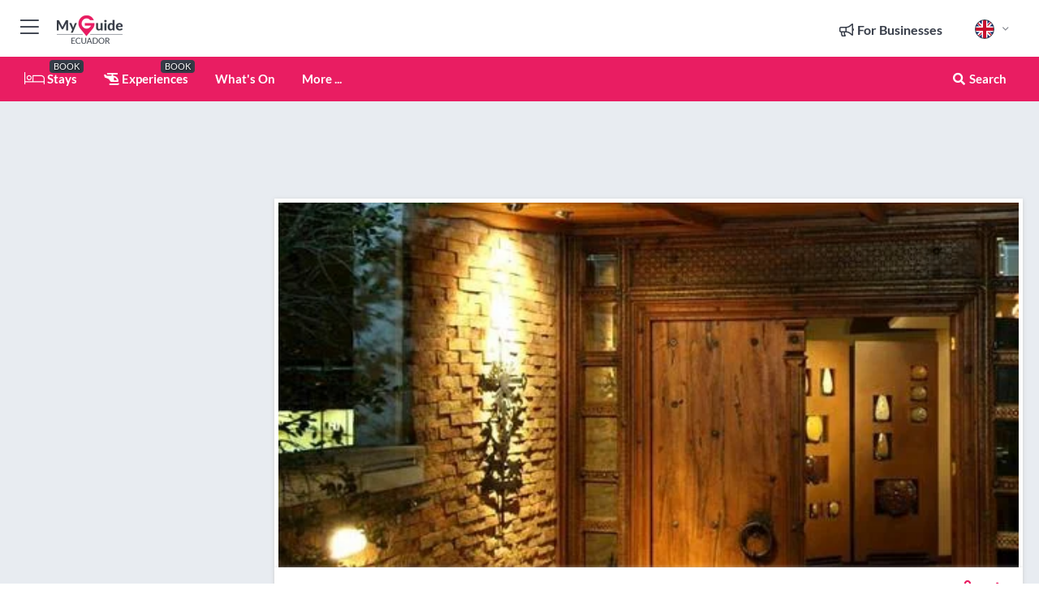

--- FILE ---
content_type: text/html; charset=utf-8
request_url: https://www.myguideecuador.com/restaurants/la-choza-restaurante
body_size: 19157
content:



			<!DOCTYPE html>
			<!--[if IE 8]>          <html class="ie ie8"> <![endif]-->
			<!--[if IE 9]>          <html class="ie ie9"> <![endif]-->
			<!--[if gt IE 9]><!-->  <html> <!--<![endif]-->
			<html lang="en" >
				<!--<![endif]-->

				<head>

					
					<!-- Global site tag (gtag.js) - Google Analytics -->
					<script nonce="d7adb6414fef7c4d40fc13f636c77e7a" >

			 			window ['gtag_enable_tcf_support'] = true;  

			 		</script>

					<script nonce="d7adb6414fef7c4d40fc13f636c77e7a" async src="https://www.googletagmanager.com/gtag/js?id=G-1BJ0B91QPT"></script>
					<script nonce="d7adb6414fef7c4d40fc13f636c77e7a">
					  	window.dataLayer = window.dataLayer || [];
						function gtag(){dataLayer.push(arguments);}
			  			gtag('js', new Date());

			  			
					  	// gtag('config', 'G-1BJ0B91QPT');
					  	gtag('config', 'G-1BJ0B91QPT', {
					  	 	// 'campaign_source': 'Ecuador',
					  	 	// 'content_group': 'Ecuador',	
						  	'user_properties': {
						   	 	'website': 'Ecuador'
						  	}
						});

					</script>


					
							<meta http-equiv="Content-type" content="text/html; charset=utf-8" />
		<title>La Choza Restaurante in Ecuador</title>
		<meta name="facebook-domain-verification" content="ktqkjm91i37jwnqn6gifer0jtgd8ob" />
		<meta name="description" content="La Choza Restaurante, Ecuador - La Choza Restaurant in Quito takes influence from all corners of this small but extremely diverse country to fuse ancient fam...">
		<meta name="keywords" content="La Choza Restaurante, Ecuador">
		<meta name="robots" content="noodp, index, follow" />
		<meta name="viewport" content="width=device-width, initial-scale=1">

		<link href='https://fonts.googleapis.com/css?family=Lato:300,400,700,900' rel='stylesheet' type='text/css'>
		
						<link rel="alternate" href="https://www.myguideecuador.com/restaurants/la-choza-restaurante" hreflang="en" />
							
							<link rel="alternate" href="https://www.myguideecuador.com/restaurants/la-choza-restaurante" hreflang="x-default" />
		
	
		<meta name="google-site-verification" content="g-Hssh-jr_iFZzkQsW9QswVlqUzeLWIy9Lys_Od8z5c" />
		<meta name="ahrefs-site-verification" content="f60c15e269fc27ccdd109cbef095f33e8531889e234532880849b804da551c44">
		<link rel="dns-prefetch" href="//https://images.myguide-cdn.com">
		<link rel="preload" fetchpriority="high" as="image" href="https://images.myguide-cdn.com/cdn-cgi/image/height=35,format=auto,quality=85/images/myguide/logo-light/ecuador.png">
		<link rel="preload" fetchpriority="high" as="image" href="https://images.myguide-cdn.com/cdn-cgi/image/height=35,format=auto,quality=85/images/myguide/logo-dark/ecuador.png">
		<link rel="preload" fetchpriority="high" as="image" href="https://images.myguide-cdn.com/cdn-cgi/image/width=1200,format=auto,quality=85/images/myguide/myguide-travel-frame.jpg">

		

		
		
		
		<link rel="canonical" href="https://www.myguideecuador.com/restaurants/la-choza-restaurante"  />
		
		

		<link rel="icon" href="https://images.myguide-cdn.com/favicons/favicon.ico" />
		<link rel="manifest" href="/manifest.json">
		<link rel="apple-touch-icon" sizes="57x57" href="https://images.myguide-cdn.com/favicons/apple-icon-57x57.png">
		<link rel="apple-touch-icon" sizes="60x60" href="https://images.myguide-cdn.com/favicons/apple-icon-60x60.png">
		<link rel="apple-touch-icon" sizes="72x72" href="https://images.myguide-cdn.com/favicons/apple-icon-72x72.png">
		<link rel="apple-touch-icon" sizes="76x76" href="https://images.myguide-cdn.com/favicons/apple-icon-76x76.png">
		<link rel="apple-touch-icon" sizes="114x114" href="https://images.myguide-cdn.com/favicons/apple-icon-114x114.png">
		<link rel="apple-touch-icon" sizes="120x120" href="https://images.myguide-cdn.com/favicons/apple-icon-120x120.png">
		<link rel="apple-touch-icon" sizes="144x144" href="https://images.myguide-cdn.com/favicons/apple-icon-144x144.png">
		<link rel="apple-touch-icon" sizes="152x152" href="https://images.myguide-cdn.com/favicons/apple-icon-152x152.png">
		<link rel="apple-touch-icon" sizes="180x180" href="https://images.myguide-cdn.com/favicons/apple-icon-180x180.png">
		<link rel="icon" type="image/png" sizes="192x192"  href="https://images.myguide-cdn.com/favicons/android-icon-192x192.png">
		<link rel="icon" type="image/png" sizes="32x32" href="https://images.myguide-cdn.com/favicons/favicon-32x32.png">
		<link rel="icon" type="image/png" sizes="96x96" href="https://images.myguide-cdn.com/favicons/favicon-96x96.png">
		<link rel="icon" type="image/png" sizes="16x16" href="https://images.myguide-cdn.com/favicons/favicon-16x16.png">
		<meta name="msapplication-TileImage" content="https://images.myguide-cdn.com/favicons/ms-icon-144x144.png">
		<meta name="msapplication-TileColor" content="#ffffff">
		<meta name="theme-color" content="#ffffff">
		<meta name="referrer" content="origin">


		<!-- CSS for IE -->
		<!--[if lte IE 9]>
			<link rel="stylesheet" type="text/css" href="css/ie.css" />
		<![endif]-->

		<!-- HTML5 shim and Respond.js IE8 support of HTML5 elements and media queries -->
		<!--[if lt IE 9]>
		  <script type='text/javascript' src="https://html5shiv.googlecode.com/svn/trunk/html5.js"></script>
		  <script type='text/javascript' src="https://cdnjs.cloudflare.com/ajax/libs/respond.js/1.4.2/respond.js"></script>
		<![endif]-->

		
		<meta name="yandex-verification" content="af9c3905eb736483" />
		
		<meta name="p:domain_verify" content="9f2d0fd09100c83e1e9462f55da3ba0a"/>


		<meta property="og:title" content="La Choza Restaurante in Ecuador"/>
		<meta property="og:url" content="https://www.myguideecuador.com/restaurants/la-choza-restaurante" />
		<meta property="og:type" content="product"/>
		<meta property="og:site_name" content="My Guide Ecuador"/>
		<meta property="og:description" content="La Choza Restaurante, Ecuador - La Choza Restaurant in Quito takes influence from all corners of this small but extremely diverse country to fuse ancient fam..." />
		<meta property="og:brand" content="La Choza Restaurante in Ecuador">

					<meta property="og:locale" content="en_GB"/>
					<meta property="og:locale:alternate" content="es_ES"/>
					<meta property="og:locale:alternate" content="fr_FR"/>
					<meta property="og:locale:alternate" content="pt_PT"/>
					<meta property="og:locale:alternate" content="it_IT"/>
					<meta property="og:locale:alternate" content="de_DE"/>
					<meta property="og:locale:alternate" content="nl_NL"/>
					<meta property="og:locale:alternate" content="no_NO"/>
					<meta property="og:locale:alternate" content="da_DK"/>
					<meta property="og:locale:alternate" content="sv_SE"/>
					<meta property="og:locale:alternate" content="ja_JP"/>
					<meta property="og:locale:alternate" content="fi_FI"/>
					<meta property="og:locale:alternate" content="pl_PL"/>
					<meta property="og:locale:alternate" content="ru_RU"/>

		
		
		
		<meta property="og:image" content="https://images.myguide-cdn.com/ecuador/companies/la-choza-restaurante/large/la-choza-restaurante-261347.jpg" />

		
		
		<meta property="product:retailer_part_no" content="C45793"/>
		<meta property="product:category" content="Restaurants"/>
		
		<meta property="product:location" content="Ecuador"/>
		
		
		
		
		<meta property="product:country" content="Ecuador"/>
		<meta property="product:type" content="Restaurants"/>
		


		
		
		
		
		
		
	
		<meta itemprop="name" content="La Choza Restaurante in Ecuador">
		<meta itemprop="description" content="La Choza Restaurante, Ecuador - La Choza Restaurant in Quito takes influence from all corners of this small but extremely diverse country to fuse ancient fam...">
		<meta itemprop="image" content="https://images.myguide-cdn.com/ecuador/companies/la-choza-restaurante/large/la-choza-restaurante-261347.jpg">


		<meta name="twitter:card" content="summary">
		<meta name="twitter:site" content="@MyGuideNetwork">
		
		<meta name="twitter:title" content="La Choza Restaurante in Ecuador">
		<meta name="twitter:description" content="La Choza Restaurante, Ecuador - La Choza Restaurant in Quito takes influence from all corners of this small but extremely diverse country to fuse ancient fam...">
		<meta name="twitter:image" content="https://images.myguide-cdn.com/ecuador/companies/la-choza-restaurante/large/la-choza-restaurante-261347.jpg">

		<meta name="google-site-verification" content="6h6jNsF2E76IFGQ-53vI62FusaH4Rx7G6HwIvLLkQdI" />
		<meta name="google-adsense-account" content="ca-pub-6651265782782197">	




		<link href="https://cache.myguide-network.com//_cache/c7cbef82892739a3c14f125617b5f814.css" rel="stylesheet" type='text/css'>



			
		

			<script nonce="d7adb6414fef7c4d40fc13f636c77e7a" async src="https://securepubads.g.doubleclick.net/tag/js/gpt.js"></script>
			<script nonce="d7adb6414fef7c4d40fc13f636c77e7a">
				var gptadslots = [];
			  	var googletag = googletag || {};
	  			googletag.cmd = googletag.cmd || [];

				googletag.cmd.push(function() {
				gptadslots.push(googletag.defineSlot('/36886427/ecuador_mpu1_300x250', [300, 250], 'mpu1_300x250').addService(googletag.pubads()));
				gptadslots.push(googletag.defineSlot('/36886427/ecuador_mpu2_300x250', [300, 250], 'mpu2_300x250').addService(googletag.pubads()));
				gptadslots.push(googletag.defineSlot('/36886427/ecuador_mpu3_300x250', [300, 250], 'mpu3_300x250').addService(googletag.pubads()));

				
				gptadslots.push(googletag.defineSlot('/36886427/ecuador_top_728x90', [728, 90], 'top_728x90').addService(googletag.pubads()));
				gptadslots.push(googletag.defineSlot('/36886427/ecuador_mpu1_300x600', [300, 600], 'mpu1_300x600').addService(googletag.pubads()));
				gptadslots.push(googletag.defineSlot('/36886427/ecuador_mpu1_728x90', [728, 90], 'mpu1_728x90').addService(googletag.pubads()));
				gptadslots.push(googletag.defineSlot('/36886427/ecuador_top_320x50', [320, 50], 'top_320x50').addService(googletag.pubads()));
				gptadslots.push(googletag.defineSlot('/36886427/ecuador_mpu1_320x50', [320, 50], 'mpu1_320x50').addService(googletag.pubads()));

				googletag.pubads().enableSingleRequest();
				googletag.pubads().setTargeting("PageLink","/restaurants/la-choza-restaurante");
				googletag.pubads().setTargeting("PageType","Company");
				googletag.pubads().setTargeting("PageID","45793");
				googletag.pubads().setTargeting("Lang","en");
				googletag.pubads().setTargeting("Page","Free");
				
				
				googletag.enableServices();
				});


				// googletag.cmd.push(function() { googletag.display('mpu1_300x250'); });
				// googletag.cmd.push(function() { googletag.display('top_728x90'); });
				// googletag.cmd.push(function() { googletag.display('top_320x50'); });
			</script>

		
		
		<!-- GetYourGuide Analytics -->

		<script>
		window.addEventListener('load', function() {
			var gygScript = document.createElement('script');
			gygScript.src = "https://widget.getyourguide.com/dist/pa.umd.production.min.js";
			gygScript.async = true;
			gygScript.defer = true;

			gygScript.dataset.gygPartnerId = "GIYFBFF";
			gygScript.dataset.gygGlobalAutoInsert = "true";
			gygScript.dataset.gygGlobalAutoInsertLimit = "8";
			gygScript.dataset.gygGlobalCmp = "auto-insertion";
			gygScript.dataset.gygGlobalAllowedHostCssSelector = ".gygauto";
			gygScript.dataset.gygGlobalExcludedHostUrls = "";
			gygScript.dataset.gygGlobalAllowedHostPathPrefixes = "";
			gygScript.dataset.gygGlobalExcludedKeywords = "";

			document.body.appendChild(gygScript);
		});
		</script>



			<script src="https://www.google.com/recaptcha/enterprise.js?render=6LduFhgrAAAAACFpapDObcxwzn2yMpn2lP5jxegn" async defer></script>

				</head>

				<body class="no-trans front-page company" 
					ng-app="siteApp" 
					id="MainAppCtrl" 
					ng-controller="AppController" 
					ng-init="$root.activeLanguage = 'en'; init({
						location: 'ecuador',
						ga4key: '',
						slug: '/restaurants/la-choza-restaurante',
						title: 'La Choza Restaurante in Ecuador',
						popup: '',
						actionToken: '42f0cffafa05b68241dd43e2ec989b8df28b004f75e8ae296ab89903365567e5',
						lastAction: '',
                        userId: '',
						    googleSignIn: {
                                clientId :'620088340861-8ek878891c5o7ec7gredhui5eqqdph00.apps.googleusercontent.com'
                            },
                        
						view: 'restaurants'
					});"


					>
				

					<div id="page-wrapper">


							





			<header id="header" class="navbar-static-top sticky-header ">
				<div class="topnav">
					<div class="container text-center">
						<ul class="quick-menu pull-left">
							<li >

								<a  id="menu-01" href="#mobile-menu-01" title="Toggle Menu" data-toggle="collapse" class="btn-block1 mobile-menu-toggle">
									<i class="fal fa-bars fa-fw"></i>
									<i class="fal fa-times fa-fw"></i>
								</a>

								
							</li>

						
							<li>
								<span class="logo navbar-brand">
									<a href="/" title="My Guide Ecuador">
										<div ng-controller="SeasonCtrl" ng-class="seasonClass">
											<img loading="lazy" class="logo-dark" src="https://images.myguide-cdn.com/cdn-cgi/image/height=35,format=auto,quality=85/images/myguide/logo-dark/ecuador.png" alt="My Guide Ecuador" />
										</div>
									</a>
								</span>
							</li>
						</ul>

						<ul class="social-icons clearfix pull-right">
							
							

							<li   ng-show="$root.cart.count" ng-controller="OrderController" ng-cloak data-toggle="tooltip" data-placement="bottom" title="Shopping Cart">
								<a ng-click="openModal('/order/modal?init=summary&orderID='+ $root.cart.orderId, null, false, 'dialog-centered');" class="btn-block relative cartIcon" > 
									<span class="fa fa-shopping-cart" title='#{[{$root.cart.orders.id}]}'></span>
									<label class="hide">Orders</label>
									<div ng-show="$root.cart.count" class="ng-cloak 1pulsing-notification" ng-class="{'pulsing-notification' : $root.cart.count }">
										<small ng-bind="$root.cart.count"></small>
									</div>
								</a>
							</li>



							

								
							
								
								<li class="forBusiness">
									<a href="/for-businesses" 
										class="btn-block">
										<span class="far fa-fw fa-bullhorn"></span>
										<span><strong>For Businesses</strong></span>
									</a>
								</li>
							
								<li id="languagePicker" class="dropdown">
									<a class="dropdown-toggle" id="dropdownMenu3" data-toggle="dropdown">
												<span class="flag-icon flag-icon-squared flag-icon-gb mr5"></span>
										<i class="far fa-angle-down hidden-xs"></i>
									</a>
									<ul class="dropdown-menu dropdown-menu-left" aria-labelledby="dropdownMenu2">
												<li>
												</li>
												<li>
												</li>
												<li>
												</li>
												<li>
												</li>
												<li>
												</li>
												<li>
												</li>
												<li>
												</li>
												<li>
												</li>
												<li>
												</li>
												<li>
												</li>
												<li>
												</li>
												<li>
												</li>
												<li>
												</li>
									</ul>
								</li>


							
						</ul>
					</div>
				</div>


				<div class="main-header ">
					
					<div class="container">

						<nav class="scrollmenu" role="navigation">
							<ul class="menu">



									

										<li id="homepage" >
											<a href="/">
												<i class="fal fa-bed fa-lg"></i> Stays
											</a>
											<small class="label dark">BOOK</small>
											
										</li>



									

														<li id="experiences" >
															<a href="/experiences"><i class="fas fa-helicopter"></i> Experiences</a>
															<small class="label dark">BOOK</small>
														</li>


										<li id="whatson" >
											<a href="/events">What's On</a>
										</li>



									
									
									





									<li>
											<a ng-href="" ng-click="openModal('/modal/menu', null, false, 'dialog-centered modal-lg');" class="btn-block">
												More ...
											</a>
									</li>

											<li class="pull-right" data-toggle="tooltip" data-placement="bottom" title="Search Website">
												<a class="btn-block noarrows" data-fancybox data-options='{"smallBtn":false, "buttons":false}' data-src="#filters" href="javascript:;" ng-click="$root.searchQuery=''; $root.searchTotal=1">
													<span class="fa fa-fw fa fa-search"></span> Search
												</a>
											</li>
							</ul>
						</nav>
					</div>

					
				</div>



				<nav id="mobile-menu-01" class="mobile-menu collapse width" aria-expanded="false" ng-cloak>
	                
					
					<a id="menu-01" href="#mobile-menu-01" title="Toggle Menu" data-toggle="collapse" class="mobile-menu-toggle">
							<i class="fal fa-times fa-fw"></i>
						</a>

	                <ul id="mobile-primary-menu" class="menu">

	                	<li ng-if="!$root.user.id" ng-cloak class="loginButton">
							

							<button ng-if="!$root.user.id" ng-click="openModal('/modal/users/auth', null, false, 'dialog-centered');" type="button" class="ng-scope">
                                Login / Sign Up         
                            </button>
						</li>
					
						
						<li ng-if="$root.user.id" ng-cloak class="loginButton menu-item-has-children">
							<a role="button" data-toggle="collapse" href="#profileMenuCollapse" aria-expanded="false" aria-controls="profileMenuCollapse">
								<img ng-if="$root.user.social.facebook.id"
									ng-src="{[{'https://graph.facebook.com/'+ $root.user.social.facebook.id + '/picture?type=large'}]}" 
									alt="{[{$root.user.fullName}]}">
								<img ng-if="!$root.user.social.facebook.id"
									ng-src="https://images.myguide-cdn.com/cdn-cgi/image/height=45,format=auto,quality=85/images/author-placeholder.jpg" 
									alt="{[{$root.user.fullName}]}">
								Hello {[{$root.user.name}]} <i class="fal fa-angle-down"></i>
							</a>
							<div class="submenu collapse" id="profileMenuCollapse">
								<ul>
									<li>
										<a ng-href="/profile">
											Profile
										</a>
									</li>
									<li>
										<a ng-href="/order-history">
											Your Orders
										</a>
									</li>
									<li>
										<a ng-href="/lists">
											My Guides
										</a>
									</li>
									<li>
										<a ng-click="userLogout({
											rid: 'READER_ID',
											url: 'https://www.myguideecuador.com/restaurants/la-choza-restaurante',
											return: 'https://www.myguideecuador.com/restaurants/la-choza-restaurante'
										}, true)" ng-href="">
										Logout
										</a>
									</li>
								</ul>
								<div class="space-sep10"></div>
							</div>
						</li>
						<div class="separator"></div>
					


							<li>
								<a href="/for-businesses">
									<i class="fal fa-bullhorn"></i> Add a Business
								</a>
							</li>

							<li>
								<a href="/addcompany">
									<i class="fal fa-check"></i> Claim your Business
								</a>
							</li>

							<li>
								<a href="/promote-events">
									<i class="fal fa-calendar-alt"></i> Promote Events
								</a>
							</li>

							<div class="space-sep10"></div>
							<div class="separator"></div>

						
						

							<li class="menu-item-has-children">
								<a role="button" data-toggle="collapse" href="#eventsMenuCollapse" aria-expanded="false" aria-controls="eventsMenuCollapse">
									<i class="fas fa-calendar-alt"></i> What's On Ecuador<i class="fal fa-angle-down"></i>
								</a>
								<div class="submenu collapse" id="eventsMenuCollapse">
									<ul>
										<li><a href="/events">All Events in Ecuador</a></li>

											<li><a href="/events/today">Today</a></li>
											<li><a href="/events/next-week">Next Week</a></li>
											<li><a href="/events/tomorrow">Tomorrow</a></li>
											<li><a href="/events/this-weekend">This Weekend</a></li>

											<li><a href="/events/january-2026">January 2026</a></li>
											<li><a href="/events/february-2026">February 2026</a></li>
											<li><a href="/events/march-2026">March 2026</a></li>
											<li><a href="/events/april-2026">April 2026</a></li>
											<li><a href="/events/may-2026">May 2026</a></li>
											<li><a href="/events/june-2026">June 2026</a></li>
											<li><a href="/events/july-2026">July 2026</a></li>
											<li><a href="/events/august-2026">August 2026</a></li>
									</ul>
								</div>
							</li>
							<div class="space-sep10"></div>
							<div class="separator"></div>



							<li id="homepage" >
								<a href="/">
									<i class="fal fa-bed fa-lg"></i> Stays
									<small class="label pink">BOOK</small>
								</a>
							</li>





												<li>
													<a href="/experiences"> 
														<i class="fas fa-helicopter"></i> Experiences
														<small class="label pink">BOOK</small>
													
													</a>
												</li>

						
						<div class="space-sep10"></div>
						<div class="separator"></div>							


						
										<li><a href="/accommodation">Accommodation</a></li>
										<li><a href="/cruises">Cruises</a></li>
										<li><a href="/restaurants">Restaurants</a></li>
										<li><a href="/things-to-do">Things To Do</a></li>
										<li><a href="/shopping">Shopping</a></li>
										<li><a href="/body-and-soul">Body and Soul</a></li>
										<li><a href="/services">Services</a></li>

						<div class="space-sep10"></div>
						<div class="separator"></div>




						
						

						
							<li class="">
								<a href="/regional-information">Regional Info</a>
							</li>
					</ul>
	            </nav>

				<nav id="mobile-menu-02" class="mobile-menu collapse " aria-expanded="false">
					<a id="menu-02" href="#mobile-menu-02" title="Search" data-toggle="collapse" class="mobile-menu-toggle filter">
						
					</a>
					

					<ul class="iconList clearfix">
	    					<li>

	    						<a ng-href ng-click="openModal('/modal/users/auth', null, false, 'dialog-centered');" class="btn-block relative cartIcon"><i class="fa fa-user"></i> <span>View Profile</span></a></li>
							<li>
								<a ng-href ng-click="openModal('/modal/users/auth', null, false, 'dialog-centered');" class="btn-block relative cartIcon"><i class="fa fa-shopping-cart"></i> <span>Your Orders</span></a>
							</li>
	    					<li>
								<a ng-href ng-click="openModal('/modal/users/auth', null, false, 'dialog-centered');" class="btn-block relative cartIcon"> 
									<i class="fa fa-list"></i> <span>My Guides</span>
								</a>
							</li>
		    				<li>
		    					<a ng-href ng-click="openModal('/modal/users/auth', null, false, 'dialog-centered');"><i class="fa fa-sign-in"></i><span>Login</span></a>
		    				</li>
		    		</ul>
						<div class="logIn">
							<p>Log in for great & exciting features!</p> <img width="53" height="29" src="https://images.myguide-cdn.com/images/myguide/icons/arrow.png" alt="Arrow">
						</div>
	            </nav>

			</header>
	





							

								 <script type="application/ld+json">{
    "@context": "http:\/\/schema.org",
    "@type": "Organization",
    "name": "My Guide Ecuador",
    "url": "https:\/\/www.myguideecuador.com",
    "logo": {
        "@context": "http:\/\/schema.org",
        "@type": "ImageObject",
        "url": "https:\/\/images.myguide-cdn.com\/images\/myguide\/logo-dark\/ecuador.png"
    }
}</script>
 <script type="application/ld+json">{
    "@context": "http:\/\/schema.org",
    "@type": "WebSite",
    "name": "My Guide Ecuador",
    "url": "https:\/\/www.myguideecuador.com"
}</script>
 <script type="application/ld+json">{
    "@context": "http:\/\/schema.org",
    "@type": "BreadcrumbList",
    "itemListElement": [
        {
            "@type": "ListItem",
            "position": 1,
            "item": {
                "@id": "\/",
                "name": "Ecuador"
            }
        },
        {
            "@type": "ListItem",
            "position": 2,
            "item": {
                "@id": "\/restaurants",
                "name": "Restaurants"
            }
        },
        {
            "@type": "ListItem",
            "position": 3,
            "item": {
                "@id": "\/restaurants\/la-choza-restaurante",
                "name": "La Choza Restaurante"
            }
        }
    ]
}</script>
 <script type="application/ld+json">{
    "@context": "http:\/\/schema.org",
    "@graph": [
        {
            "@context": "http:\/\/schema.org",
            "@type": "SiteNavigationElement",
            "@id": "https:\/\/www.myguideecuador.com#menu",
            "name": "Stays",
            "url": "https:\/\/www.myguideecuador.com\/"
        },
        {
            "@context": "http:\/\/schema.org",
            "@type": "SiteNavigationElement",
            "@id": "https:\/\/www.myguideecuador.com#menu",
            "name": "Experiences",
            "url": "https:\/\/www.myguideecuador.com\/experiences"
        },
        {
            "@context": "http:\/\/schema.org",
            "@type": "SiteNavigationElement",
            "@id": "https:\/\/www.myguideecuador.com#menu",
            "name": "Events in Ecuador",
            "url": "https:\/\/www.myguideecuador.com\/events"
        },
        {
            "@context": "http:\/\/schema.org",
            "@type": "SiteNavigationElement",
            "@id": "https:\/\/www.myguideecuador.com#menu",
            "name": "Accommodation",
            "url": "https:\/\/www.myguideecuador.com\/accommodation"
        },
        {
            "@context": "http:\/\/schema.org",
            "@type": "SiteNavigationElement",
            "@id": "https:\/\/www.myguideecuador.com#menu",
            "name": "Cruises",
            "url": "https:\/\/www.myguideecuador.com\/cruises"
        },
        {
            "@context": "http:\/\/schema.org",
            "@type": "SiteNavigationElement",
            "@id": "https:\/\/www.myguideecuador.com#menu",
            "name": "Restaurants",
            "url": "https:\/\/www.myguideecuador.com\/restaurants"
        },
        {
            "@context": "http:\/\/schema.org",
            "@type": "SiteNavigationElement",
            "@id": "https:\/\/www.myguideecuador.com#menu",
            "name": "Things To Do",
            "url": "https:\/\/www.myguideecuador.com\/things-to-do"
        },
        {
            "@context": "http:\/\/schema.org",
            "@type": "SiteNavigationElement",
            "@id": "https:\/\/www.myguideecuador.com#menu",
            "name": "Shopping",
            "url": "https:\/\/www.myguideecuador.com\/shopping"
        },
        {
            "@context": "http:\/\/schema.org",
            "@type": "SiteNavigationElement",
            "@id": "https:\/\/www.myguideecuador.com#menu",
            "name": "Body and Soul",
            "url": "https:\/\/www.myguideecuador.com\/body-and-soul"
        },
        {
            "@context": "http:\/\/schema.org",
            "@type": "SiteNavigationElement",
            "@id": "https:\/\/www.myguideecuador.com#menu",
            "name": "Services",
            "url": "https:\/\/www.myguideecuador.com\/services"
        },
        {
            "@context": "http:\/\/schema.org",
            "@type": "SiteNavigationElement",
            "@id": "https:\/\/www.myguideecuador.com#menu",
            "name": "Regional Info",
            "url": "https:\/\/www.myguideecuador.com\/regional-information"
        },
        {
            "@context": "http:\/\/schema.org",
            "@type": "SiteNavigationElement",
            "@id": "https:\/\/www.myguideecuador.com#menu",
            "name": "Ecuador Travel Guide",
            "url": "https:\/\/www.myguideecuador.com\/travel-articles"
        }
    ]
}</script>
 <script type="application/ld+json">{
    "@context": "http:\/\/schema.org",
    "description": "La Choza Restaurante, Ecuador - La Choza Restaurant in Quito takes influence from all corners of this small but extremely diverse country to fuse ancient fam...",
    "address": {
        "@type": "PostalAddress",
        "streetAddress": "12 de octubre N24-551 & Cordero",
        "addressLocality": "Ecuador",
        "addressCountry": "Ecuador"
    },
    "geo": {
        "@type": "GeoCoordinates",
        "latitude": -0.20471,
        "longitude": -78.48521
    },
    "image": [
        "https:\/\/images.myguide-cdn.com\/ecuador\/companies\/la-choza-restaurante\/large\/la-choza-restaurante-261357.jpg",
        "https:\/\/images.myguide-cdn.com\/ecuador\/companies\/la-choza-restaurante\/large\/la-choza-restaurante-261351.jpg",
        "https:\/\/images.myguide-cdn.com\/ecuador\/companies\/la-choza-restaurante\/large\/la-choza-restaurante-261352.jpg",
        "https:\/\/images.myguide-cdn.com\/ecuador\/companies\/la-choza-restaurante\/large\/la-choza-restaurante-261355.jpg",
        "https:\/\/images.myguide-cdn.com\/ecuador\/companies\/la-choza-restaurante\/large\/la-choza-restaurante-261349.jpg",
        "https:\/\/images.myguide-cdn.com\/ecuador\/companies\/la-choza-restaurante\/large\/la-choza-restaurante-261350.jpg"
    ],
    "@type": "FoodEstablishment",
    "name": "La Choza Restaurante",
    "url": "https:\/\/www.myguideecuador.com\/restaurants\/la-choza-restaurante",
    "priceRange": "Moderately Priced",
    "paymentAccepted": "Credit Card, Visa"
}</script>



								








								<section id="content">
									<div class="container">
										<div class="row">

											<div class="sidebar hidden-sm hidden-xs col-md-3">
																<div class="clearfix"></div>
			<div class="advert">

							<script async src="https://pagead2.googlesyndication.com/pagead/js/adsbygoogle.js?client=ca-pub-6651265782782197"
							     crossorigin="anonymous"></script>
							<!-- MPU1 -->
							<ins class="adsbygoogle"
							     style="display:block"
							     data-ad-client="ca-pub-6651265782782197"
							     data-ad-slot="6983515904"
							     data-ad-format="auto"
							     data-full-width-responsive="true"></ins>
							<script>
							     (adsbygoogle = window.adsbygoogle || []).push({});
							</script>

					
			</div>
			<div class="clearfix"></div>




														<div class="advert skyscraper">

			
						<a title="View All Experiences" href="/experiences">
							<img loading="lazy" src="https://images.myguide-cdn.com/cdn-cgi/image/width=350,format=auto,quality=85/advertising/gyg_en.png" height="auto" width="350" alt="Ad Placeholder">
						</a>



			
	</div>

															<div class="clearfix"></div>
		<div class="advert">

			


						<script async src="https://pagead2.googlesyndication.com/pagead/js/adsbygoogle.js?client=ca-pub-6651265782782197"
						     crossorigin="anonymous"></script>
						<ins class="adsbygoogle"
						     style="display:block"
						     data-ad-format="fluid"
						     data-ad-layout-key="-fb+5w+4e-db+86"
						     data-ad-client="ca-pub-6651265782782197"
						     data-ad-slot="8488169263"></ins>
						<script>
						     (adsbygoogle = window.adsbygoogle || []).push({});
						</script>

						
							
						<div 
								class="trackClick" 
								data-affiliate="GetYourGuide" 
								data-track="affiliatelink"  
								data-view="company"
								data-type="company" 
								data-typeid="45793" 
								data-ref="widget_auto"
								data-gyg-widget="auto" 
								data-gyg-number-of-items="5"
								data-gyg-locale-code="en-GB" 
								data-gyg-currency="USD" 
								data-gyg-cmp=""
								data-gyg-partner-id="GIYFBFF"></div>



					
					
		</div>

											</div>
											
											<div id="main" class="col-sm-12 col-md-9">
																<div class="advert leaderboard">

							<div id="top_728x90">
								<script async src="https://pagead2.googlesyndication.com/pagead/js/adsbygoogle.js?client=ca-pub-6651265782782197"
								     crossorigin="anonymous"></script>
								<!-- Leaderboard1 -->
								<ins class="adsbygoogle"
								     style="display:inline-block;width:728px;height:90px"
								     data-ad-client="ca-pub-6651265782782197"
								     data-ad-slot="4539684967"></ins>
								<script>
								     (adsbygoogle = window.adsbygoogle || []).push({});
								</script>
							</div>

							<div class="callToAction">
								<div>Want to Run Your Own<br><strong>My Guide Website</strong>?</div>
								<a class="pink" href="https://www.myguide-network.com/franchise" target="_blank"><i class="fa fa-info-circle"></i> Find Out More</a>
							</div>
						
									

			</div>

														<div class="companyslider new">
		<div id="mediaCarouselPhoto" class="col-xs-12 col-sm-12 col-md-12 nopadding">
			<div id="companyImageSlider">
					<div class="row">
						<div class="col-xs-12">
								<a data-fancybox-trigger="gallery" class="blockLink relative" href="javascript:;" data-fancybox-index="0" title="La Choza Restaurante">
									<img src="https://images.myguide-cdn.com/ecuador/companies/la-choza-restaurante/large/la-choza-restaurante-261357.jpg" class="big" alt="La Choza Restaurante">
								</a>
						</div>
					</div>
			</div>
		</div>
		<div class="clearfix"></div>
	</div>

	
	<div class="post companyPage">
		<div id="companyTabs" class="tab-container trans-style">
			<div class="tab-page">
				<div class="tab-content col-md-12">
					<div class="tab-pane tab-page row active fade in" id="overview">
						<div class="row">
				
							<div id="companyText" class="col-sm-12 col-md-8">
								
								<div class="headingHolder">
									<div class="space-sep10"></div>
									<div class="space-sep10 hidden-xs"></div>
									<h1>La Choza Restaurante</h1>
									<h2>Ecuador</h2>
								</div>


									<small class="description comma">Typical Ecuadorian</small>
									
								<div class="clearfix"></div>
								<div class="space-sep10"></div>




								
								<p>This fabulous restaurant is about as authentic as they come. It was opened in Quito almost half a century ago by a family with long-established roots in the city, and that same family - now in its third generation - run the place today, using recipes that have been lovingly passed down from generation to generation.</p><p>The cuisine is, unsurprisingly, traditional Ecuadorian, offering a great cultural opportunity to sample some of the gastronomic heritage of the country. The dishes are delicious and the service attentive and friendly; you'll feel like you're dining amongst friends. The <a rel='nofollow' target='_blank' href='http://www.lachozaec.com/en/menus.html' >menu</a> brings together some of the very best traditional meals from around the whole country, though it should be noted there are also international dishes for those tourists who just want a taste of home.</p><p>The décor is an impressive as the food, with the walls adorned with indigenous art, adding to the authenticity of the entire experience. The main dining room has a capacity for 150, making it a perfect choice for parties and other important events. There is also a private, more intimate dining room, with a capacity for 24.</p><p><b>Opening Times:</b></p><p>Monday - Saturday: 12pm - 4pm, 6.30pm - 10pm</p><p>Sunday: 12pm - 4pm</p>
								<div class="space-sep15"></div>			



								<div class="clearfix"></div>
							</div>
							<div id="companySidebar" class="col-sm-12 col-md-4">
								<div class="space-sep15"></div>

								<div class="absolute1">
										<a class="iconButton" title="Add to My Guide" ng-click="openModal('/modal/users/auth', null, false, 'dialog-centered');"><i class="far fa-plus"></i></a>
									
		<a id="socialsharebutton" tabindex="0" data-trigger="focus" class="iconButton" data-placement="bottom" data-html="true" data-toggle="popover" title="Share with Friends" data-content="
			<a href='#' class='ssk sskIcon ssk-facebook' data-toggle='tooltip' data-placement='bottom' title='Share on Facebook'></a>
			<a href='#' class='ssk sskIcon ssk-twitter' data-toggle='tooltip' data-placement='bottom' title='Share on Twitter'></a>
		    <a href='#' class='ssk sskIcon ssk-email' data-toggle='tooltip' data-placement='bottom' title='Share via Email'></a>
		    <a href='#' class='ssk sskIcon ssk-pinterest' data-toggle='tooltip' data-placement='bottom' title='Share on Pinterest'></a>
		    <a href='#' class='ssk sskIcon ssk-linkedin' data-toggle='tooltip' data-placement='bottom' title='Share on LinkedIn'></a>">
				<i class="fa fa-fw fa-share-alt"></i>
		</a>

								</div>

								<div class="clearfix"></div>

								<div class="space-sep15"></div>


										<h2>Contact</h2>
										<ul class="companyInfo">
													<li  ng-cloak>
														<div class="space-sep5 hidden-xs"></div>
														<a ng-hide="showPhone" data-href="https://www.myguideecuador.com/restaurants/la-choza-restaurante" ng-click="showPhone = true" class="trackClick" data-track="phone"><i class="fa fa-phone-square fa-fw" aria-hidden="true"></i> <span class="valContact">Click for Phone Number</span></a>
														<a ng-show="showPhone" href="tel:+593-2-223-0839" class="trackClick" data-track="phone"><i class="fa fa-phone-square fa-fw" aria-hidden="true"></i> <span class="valContact">+593-2-223-0839</span></a>
													</li>
													<li  ng-cloak>
														<div class="space-sep5 hidden-xs"></div>
														<a ng-show="showPhone" href="tel:+593-2-250-7901 " class="trackClick" data-track="phone"><i class="fa fa-phone-square fa-fw" aria-hidden="true"></i> <span class="valContact">+593-2-250-7901 </span></a>
													</li>
											

										</ul>

										


										<div class="space-sep10"></div>



								

								


								
								
								<div class="space-sep30"></div>
							</div>
						</div>
					</div>
				</div>
			</div>
		</div>
	</div>



	


	





		<div class="space-sep20"></div>
		<div class="post bs p15 white-bg">
			<h2 class="pull-left">Directions</h2>
				<div id="map" class=" boxclearfix">
						<div class="clearfix"></div>
							<span class="geo">
								<abbr class="longitude" title="-78.48521"></abbr>
								<abbr class="latitude" title="-0.20471"></abbr>
							</span>

						<p class="adr">
							<a class="skin-color trackClick" title="Larger Map for Company: La Choza Restaurante Ecuador" href="https://maps.google.com/maps?q=-0.20471,-78.48521+(La Choza Restaurante Ecuador)" target="_blank" class="trackClick" data-track="view larger map">
							<i class="fas fa-map-marker pink-color"></i> <span class="street-address">12 de octubre N24-551 &amp; Cordero</span>, <span class="locality">Quito</span>
							</a>
						</p>
						<div id="mapid"></div>
						


						<div class="space-sep10"></div>
						
						<a class="pull-right skin-color trackClick" title="Larger Map for Company: La Choza Restaurante Ecuador" href="https://maps.google.com/maps?q=-0.20471,-78.48521+(La Choza Restaurante Ecuador)" target="_blank" class="trackClick" data-track="view larger map">Get Directions <i class="fa fa-external-link"></i></a>
					<div class="clearfix"></div>
				</div>
				<div class="space-sep10"></div>

		</div>



			<div class="space-sep20"></div>
			<div class="post bs p15 white-bg">
				<h2 class="pull-left">Book Nearby Accommodation</h2>
				<a id="map-larger" 
					class="button primary big pull-right trackClick" 
					data-affiliate="Stay22" 
					data-track="affiliatelink"  
					data-view="company"
					data-type="company"
					data-typeid="45793"
					data-ref="largermap"
					title="Larger Map for Company: La Choza Restaurante Ecuador" 
					href="https://www.stay22.com/embed/gm?aid=myguide&lat=-0.20471&lng=-78.48521&navbarcolor=e8ecf1&fontcolor=363c48&title=La Choza Restaurante&venue=La Choza Restaurante&checkin=&hotelscolor=f7f7f7&hotelsfontcolor=363c48&campaign=&markerimage=https://https://images.myguide-cdn.com/images/g-spot2.png&disableautohover=true&mapstyle=light&scroll=false&zoom=13&listviewexpand=true&ljs=en" 
					target="_blank">
					<strong>Get Directions</strong>
				</a>


				<div class="space-sep15"></div>
				<div class="gallery">
					<div class="col-md-12 nopadding">
							
						<div class="trackClick1" 
								data-affiliate="Stay22" 
								data-track="affiliatelink"  
								data-view="company"
								data-type="company" 
								data-typeid="45793"
								data-ref="map">
							
							<iframe id="stay22-widget" width="100%" height="420" src="https://www.stay22.com/embed/gm?aid=myguide&lat=-0.20471&lng=-78.48521&navbarcolor=e8ecf1&fontcolor=363c48&title=La Choza Restaurante&venue=La Choza Restaurante&checkin=&hotelscolor=f7f7f7&hotelsfontcolor=363c48&campaign=&markerimage=https://https://images.myguide-cdn.com/images/g-spot2.png&disableautohover=true&mapstyle=light&scroll=false&zoom=13&viewmode=map&ljs=en" frameborder="0" allowfullscreen></iframe>


						</div> 

						
					</div>
				</div>
				<div class="clearfix"></div>

			</div>

		<div class="space-sep20"></div>
		<div class="post bs1 p15 white-bg">
			<div class="well">
				<h4><i class="fa fa-bullhorn"></i> Are you a business owner in Ecuador?</h4>
			    <p>My Guide Ecuador, an informative and user-friendly <strong>online guide</strong>, was created for all those interested in the Ecuador region.</p>
                <p>Used daily by travellers, tourists, residents and locals, powered by Local Experts, <strong>our site reaches the people who are your potential customers.</strong></p>
			
				<ul>
					<li><i class="fa fa-check green p10" aria-hidden="true"></i> WhatsApp Enquiries</li>
					<li><i class="fa fa-check green p10" aria-hidden="true"></i> Integrate your chosen Booking platform</li>
					<li><i class="fa fa-check green p10" aria-hidden="true"></i> Gallery with Videos & Virtual Tours</li>
					<li><i class="fa fa-check green p10" aria-hidden="true"></i> Downloadable PDFs (Menus , Pricing lists..)</li>
					<li><i class="fa fa-check green p10" aria-hidden="true"></i> Event Promotion Included</li>
					<li><i class="fa fa-check green p10" aria-hidden="true"></i> Website Link</li>
					<li><i class="fa fa-check green p10" aria-hidden="true"></i> Social Media links</li>
				</ul>
				<div class="space-sep20"></div>
				<a href="/for-businesses" target="_blank" class="button btn-block1 primary strong">
    				Find Out More
				</a>
			</div>
		</div>							

	
	<div class="space-sep10"></div>







											</div>
										</div>
									</div>
								</section>

							
		<div id="userlists" class="mgLightbox customLightbox">
			<div class="lightboxHeader">
				<a class="innerClose left" data-fancybox-close><i class="fa fa-angle-double-left"></i></a>
					<a ng-click="openModal('/modal/users/auth', null, false, 'dialog-centered');" class="innerClose pull-right">
						<i class="fa fa-user-circle"></i>
					</a>
				<h4>My Lists</h4>

				<div id="createBox" class="mgLightbox smallBox">
					<div class="lightboxHeader">
						<a class="innerClose left" data-fancybox-close><i class="fa fa-angle-double-left"></i></a>
						<a class="innerClose" data-fancybox-close><span class="closeIcon faded"></span></a>
						<h4>Create New Guide</h4>
					</div>
					<div class="lightboxContent">
						<label>Suggested Guides</label>

						<select class="custom-select" ng-model="$root.listCtrl.select.ideas" ng-change="$root.listCtrl.value = $root.listCtrl.select.ideas;" name="ideas" id="ideas">
							<option value="">-- Select One --</option>
							<optgroup label="Suggested Guides">
								<option value="My Guide to Ecuador">My Guide to Ecuador</option>
									<option value="New Bars To Try">New Bars To Try</option>
									<option value="New Nightclubs To Try">New Nightclubs To Try</option>
									<option value="New Restaurants To Try">New Restaurants To Try</option>
									<option value="Best For Cocktails">Best For Cocktails</option>
									<option value="Best For Friday Night Drinks">Best For Friday Night Drinks</option>
									<option value="Best For Kids">Best For Kids</option>
									<option value="Best For Live Music">Best For Live Music</option>
									<option value="Best For Meeting Friends">Best For Meeting Friends</option>
									<option value="Best For Sundays">Best For Sundays</option>
									<option value="Best For Sunsets">Best For Sunsets</option>
									<option value="Best For Relaxing">Best For Relaxing</option>
									<option value="My Favourite Cafes">My Favourite Cafes</option>
									<option value="My Favourite Clubs">My Favourite Clubs</option>
									<option value="My Favourite Places">My Favourite Places</option>
									<option value="My Favourite Restaurants">My Favourite Restaurants</option>
									<option value="My Favourite Rooftop Bars">My Favourite Rooftop Bars</option>
									<option value="My Must See Places">My Must See Places</option>
									<option value="My Trip in DATE">My Trip in DATE</option>
									<option value="Our Trip to .....">Our Trip to .....</option>
									<option value="Must See Places For First Timers">Must See Places For First Timers</option>
									<option value="Hottest New Venues">Hottest New Venues</option>
									<option value="Trending">Trending</option>
									<option value="The Bucket List">The Bucket List</option>
							</optgroup>
								<optgroup label="Attractions in Ecuador">
									<option value="Best Attractions in Ecuador">Best Attractions in Ecuador</option>
									<option value="Top 5 Attractions in Ecuador">Top 5 Attractions in Ecuador</option>
									<option value="Top 10 Attractions in Ecuador">Top 10 Attractions in Ecuador</option>
								</optgroup>
								<optgroup label="Bars in Ecuador">
									<option value="Best Bars in Ecuador">Best Bars in Ecuador</option>
									<option value="Top 5 Bars in Ecuador">Top 5 Bars in Ecuador</option>
									<option value="Top 10 Bars in Ecuador">Top 10 Bars in Ecuador</option>
								</optgroup>
								<optgroup label="Beaches in Ecuador">
									<option value="Best Beaches in Ecuador">Best Beaches in Ecuador</option>
									<option value="Top 5 Beaches in Ecuador">Top 5 Beaches in Ecuador</option>
									<option value="Top 10 Beaches in Ecuador">Top 10 Beaches in Ecuador</option>
								</optgroup>
								<optgroup label="Beach Clubs in Ecuador">
									<option value="Best Beach Clubs in Ecuador">Best Beach Clubs in Ecuador</option>
									<option value="Top 5 Beach Clubs in Ecuador">Top 5 Beach Clubs in Ecuador</option>
									<option value="Top 10 Beach Clubs in Ecuador">Top 10 Beach Clubs in Ecuador</option>
								</optgroup>
								<optgroup label="Breathtaking Locations in Ecuador">
									<option value="Best Breathtaking Locations in Ecuador">Best Breathtaking Locations in Ecuador</option>
									<option value="Top 5 Breathtaking Locations in Ecuador">Top 5 Breathtaking Locations in Ecuador</option>
									<option value="Top 10 Breathtaking Locations in Ecuador">Top 10 Breathtaking Locations in Ecuador</option>
								</optgroup>
								<optgroup label="Cafes in Ecuador">
									<option value="Best Cafes in Ecuador">Best Cafes in Ecuador</option>
									<option value="Top 5 Cafes in Ecuador">Top 5 Cafes in Ecuador</option>
									<option value="Top 10 Cafes in Ecuador">Top 10 Cafes in Ecuador</option>
								</optgroup>
								<optgroup label="Clubs in Ecuador">
									<option value="Best Clubs in Ecuador">Best Clubs in Ecuador</option>
									<option value="Top 5 Clubs in Ecuador">Top 5 Clubs in Ecuador</option>
									<option value="Top 10 Clubs in Ecuador">Top 10 Clubs in Ecuador</option>
								</optgroup>
								<optgroup label="Cocktail Bars in Ecuador">
									<option value="Best Cocktail Bars in Ecuador">Best Cocktail Bars in Ecuador</option>
									<option value="Top 5 Cocktail Bars in Ecuador">Top 5 Cocktail Bars in Ecuador</option>
									<option value="Top 10 Cocktail Bars in Ecuador">Top 10 Cocktail Bars in Ecuador</option>
								</optgroup>
								<optgroup label="Golf Courses in Ecuador">
									<option value="Best Golf Courses in Ecuador">Best Golf Courses in Ecuador</option>
									<option value="Top 5 Golf Courses in Ecuador">Top 5 Golf Courses in Ecuador</option>
									<option value="Top 10 Golf Courses in Ecuador">Top 10 Golf Courses in Ecuador</option>
								</optgroup>
								<optgroup label="Luxury Resorts in Ecuador">
									<option value="Best Luxury Resorts in Ecuador">Best Luxury Resorts in Ecuador</option>
									<option value="Top 5 Luxury Resorts in Ecuador">Top 5 Luxury Resorts in Ecuador</option>
									<option value="Top 10 Luxury Resorts in Ecuador">Top 10 Luxury Resorts in Ecuador</option>
								</optgroup>
								<optgroup label="Night Clubs in Ecuador">
									<option value="Best Night Clubs in Ecuador">Best Night Clubs in Ecuador</option>
									<option value="Top 5 Night Clubs in Ecuador">Top 5 Night Clubs in Ecuador</option>
									<option value="Top 10 Night Clubs in Ecuador">Top 10 Night Clubs in Ecuador</option>
								</optgroup>
								<optgroup label="For Birthday Parties in Ecuador">
									<option value="Best For Birthday Parties in Ecuador">Best For Birthday Parties in Ecuador</option>
									<option value="Top 5 For Birthday Parties in Ecuador">Top 5 For Birthday Parties in Ecuador</option>
									<option value="Top 10 For Birthday Parties in Ecuador">Top 10 For Birthday Parties in Ecuador</option>
								</optgroup>
								<optgroup label="For Christmas Parties in Ecuador">
									<option value="Best For Christmas Parties in Ecuador">Best For Christmas Parties in Ecuador</option>
									<option value="Top 5 For Christmas Parties in Ecuador">Top 5 For Christmas Parties in Ecuador</option>
									<option value="Top 10 For Christmas Parties in Ecuador">Top 10 For Christmas Parties in Ecuador</option>
								</optgroup>
								<optgroup label="For Fathers Day in Ecuador">
									<option value="Best For Fathers Day in Ecuador">Best For Fathers Day in Ecuador</option>
									<option value="Top 5 For Fathers Day in Ecuador">Top 5 For Fathers Day in Ecuador</option>
									<option value="Top 10 For Fathers Day in Ecuador">Top 10 For Fathers Day in Ecuador</option>
								</optgroup>
								<optgroup label="For Mothers Day in Ecuador">
									<option value="Best For Mothers Day in Ecuador">Best For Mothers Day in Ecuador</option>
									<option value="Top 5 For Mothers Day in Ecuador">Top 5 For Mothers Day in Ecuador</option>
									<option value="Top 10 For Mothers Day in Ecuador">Top 10 For Mothers Day in Ecuador</option>
								</optgroup>
								<optgroup label="For Office Parties in Ecuador">
									<option value="Best For Office Parties in Ecuador">Best For Office Parties in Ecuador</option>
									<option value="Top 5 For Office Parties in Ecuador">Top 5 For Office Parties in Ecuador</option>
									<option value="Top 10 For Office Parties in Ecuador">Top 10 For Office Parties in Ecuador</option>
								</optgroup>
								<optgroup label="For Stag & Hens in Ecuador">
									<option value="Best For Stag & Hens in Ecuador">Best For Stag & Hens in Ecuador</option>
									<option value="Top 5 For Stag & Hens in Ecuador">Top 5 For Stag & Hens in Ecuador</option>
									<option value="Top 10 For Stag & Hens in Ecuador">Top 10 For Stag & Hens in Ecuador</option>
								</optgroup>
								<optgroup label="For Valentines Day in Ecuador">
									<option value="Best For Valentines Day in Ecuador">Best For Valentines Day in Ecuador</option>
									<option value="Top 5 For Valentines Day in Ecuador">Top 5 For Valentines Day in Ecuador</option>
									<option value="Top 10 For Valentines Day in Ecuador">Top 10 For Valentines Day in Ecuador</option>
								</optgroup>
								<optgroup label="Places To See in Ecuador">
									<option value="Best Places To See in Ecuador">Best Places To See in Ecuador</option>
									<option value="Top 5 Places To See in Ecuador">Top 5 Places To See in Ecuador</option>
									<option value="Top 10 Places To See in Ecuador">Top 10 Places To See in Ecuador</option>
								</optgroup>
								<optgroup label="Restaurants in Ecuador">
									<option value="Best Restaurants in Ecuador">Best Restaurants in Ecuador</option>
									<option value="Top 5 Restaurants in Ecuador">Top 5 Restaurants in Ecuador</option>
									<option value="Top 10 Restaurants in Ecuador">Top 10 Restaurants in Ecuador</option>
								</optgroup>
								<optgroup label="Rooftop Bars in Ecuador">
									<option value="Best Rooftop Bars in Ecuador">Best Rooftop Bars in Ecuador</option>
									<option value="Top 5 Rooftop Bars in Ecuador">Top 5 Rooftop Bars in Ecuador</option>
									<option value="Top 10 Rooftop Bars in Ecuador">Top 10 Rooftop Bars in Ecuador</option>
								</optgroup>
								<optgroup label="Spas in Ecuador">
									<option value="Best Spas in Ecuador">Best Spas in Ecuador</option>
									<option value="Top 5 Spas in Ecuador">Top 5 Spas in Ecuador</option>
									<option value="Top 10 Spas in Ecuador">Top 10 Spas in Ecuador</option>
								</optgroup>
								<optgroup label="Sunset Spots in Ecuador">
									<option value="Best Sunset Spots in Ecuador">Best Sunset Spots in Ecuador</option>
									<option value="Top 5 Sunset Spots in Ecuador">Top 5 Sunset Spots in Ecuador</option>
									<option value="Top 10 Sunset Spots in Ecuador">Top 10 Sunset Spots in Ecuador</option>
								</optgroup>
								<optgroup label="Tours in Ecuador">
									<option value="Best Tours in Ecuador">Best Tours in Ecuador</option>
									<option value="Top 5 Tours in Ecuador">Top 5 Tours in Ecuador</option>
									<option value="Top 10 Tours in Ecuador">Top 10 Tours in Ecuador</option>
								</optgroup>
								<optgroup label="Tourist Attractions in Ecuador">
									<option value="Best Tourist Attractions in Ecuador">Best Tourist Attractions in Ecuador</option>
									<option value="Top 5 Tourist Attractions in Ecuador">Top 5 Tourist Attractions in Ecuador</option>
									<option value="Top 10 Tourist Attractions in Ecuador">Top 10 Tourist Attractions in Ecuador</option>
								</optgroup>
								<optgroup label="Things To Do in Ecuador">
									<option value="Best Things To Do in Ecuador">Best Things To Do in Ecuador</option>
									<option value="Top 5 Things To Do in Ecuador">Top 5 Things To Do in Ecuador</option>
									<option value="Top 10 Things To Do in Ecuador">Top 10 Things To Do in Ecuador</option>
								</optgroup>
								<optgroup label="Things To Do with Kids in Ecuador">
									<option value="Best Things To Do with Kids in Ecuador">Best Things To Do with Kids in Ecuador</option>
									<option value="Top 5 Things To Do with Kids in Ecuador">Top 5 Things To Do with Kids in Ecuador</option>
									<option value="Top 10 Things To Do with Kids in Ecuador">Top 10 Things To Do with Kids in Ecuador</option>
								</optgroup>
								<optgroup label="Wedding Venues in Ecuador">
									<option value="Best Wedding Venues in Ecuador">Best Wedding Venues in Ecuador</option>
									<option value="Top 5 Wedding Venues in Ecuador">Top 5 Wedding Venues in Ecuador</option>
									<option value="Top 10 Wedding Venues in Ecuador">Top 10 Wedding Venues in Ecuador</option>
								</optgroup>
								<optgroup label="For A View in Ecuador">
									<option value="Best For A View in Ecuador">Best For A View in Ecuador</option>
									<option value="Top 5 For A View in Ecuador">Top 5 For A View in Ecuador</option>
									<option value="Top 10 For A View in Ecuador">Top 10 For A View in Ecuador</option>
								</optgroup>
						</select>

						<div class="space-sep10"></div>
						<div class="space-sep5"></div>
						<p>OR</p>
						<div class="space-sep5"></div>
						<label>Name Your Own Guide</label>
						<input type="search" class="btn-block" ng-model="$root.listCtrl.value" name="q" id="q" placeholder="Enter a title or select one from above" required>
						<div class="space-sep20"></div>
						<button data-fancybox data-options='{"smallBtn":false, "buttons":false}' data-src="#confirmBox" ng-click="$root.listCtrl.command = 'list_create'; $root.listCtrl.commandText = 'Create Guide?'" class="noarrows button button-submit btn-block" >
							<i class="far fa-plus"></i> CREATE MY GUIDE
						</button>
					</div>
				</div>
			</div>

			<div class="lightboxContent">
						<div class="introduction">
							<h5>Mini Guides</h5>
							<img class="arrow" width="53" height="29" src="https://images.myguide-cdn.com/images/myguide/icons/arrow.png" alt="Arrow" />
							<p class="padded" amp-access="NOT loggedIn" amp-access-hide>Login to create your guides for Ecuador.</p>
						</div>



			</div>
		</div>

		<div id="listBoxAdd" class="mgLightbox">
			<div class="lightboxHeader">
				<a class="innerClose left" data-fancybox-close><i class="fa fa-angle-double-left"></i></a>
				<a class="innerClose" data-fancybox-close><span class="closeIcon faded"></span></a>
				<h4>Add to My Guide</h4>
			</div>
			<div class="lightboxContent">
				<h5>Create New Guide</h5>
				<ul>
					<li>
						<a data-fancybox data-options='{"smallBtn":false, "buttons":false}' class="noarrows" data-src="#createBox" href="javascript:;" id="addNew">
							<i class="fa fa-plus fa-x2"></i> Add to New Guide
						</a>
					</li>
				</ul>
				<div class="space-sep10"></div>


				<div class="space-sep20"></div>


			<div class="space-sep10"></div>
			</div>
		</div>

		<div id="confirmBox" class="mgLightbox smallBox">
			<div class="lightboxHeader">
				<a class="innerClose pull-right" data-fancybox-close><span class="closeIcon faded"></span></a>
				<h4 ng-bind="$root.listCtrl.commandText"></h4>
			</div>
			<div class="lightboxContent filters1">
				<div class="textHolder">
					<form id="myform" method="post" target="_top" action="" novalidate>
						<input type="text" id="command"		name="command"  	ng-model="$root.listCtrl.command" hidden>
						<input type="text" id="value" 		name="value" 		ng-model="$root.listCtrl.value" hidden>
						<input type="text" id="listid" 		name="listid" 		ng-model="$root.listCtrl.listid" hidden>
						<input type="text" id="type" 		name="type" 		ng-model="$root.listCtrl.type" hidden>
						<input type="text" id="itemid" 		name="itemid" 		ng-model="$root.listCtrl.itemid" hidden>
						<div class="center-text">
							<button type="submit" value="CONFIRM" class="button button-submit btn-block"><i class="fa fa-tick"></i> CONFIRM</button>
							<div class="space-sep10"></div>
							<a class="button light btn-block" data-fancybox-close>Cancel</a>
						</div>
					</form>
					<div class="space-sep10"></div>
				</div>
			</div>
		</div>

		<div id="renameBox" class="mgLightbox smallBox">
			<div class="lightboxHeader">
				<a class="innerClose pull-right" data-fancybox-close><span class="closeIcon faded"></span></a>
				<h4 ng-bind="$root.listCtrl.commandText"></h4>
			</div>
			<div class="lightboxContent filters1">
				<div class="space-sep10"></div>
				<div class="textHolder">
					<div class="center-text">
						<input class="btn-block" type="text" id="value2" name="value" ng-model="$root.listCtrl.value" value="">
						<div class="space-sep10"></div>
						<button data-fancybox data-options='{"smallBtn":false, "buttons":false}' data-src="#confirmBox"  type="submit" ng-click="$root.listCtrl.command = 'list_rename'; $root.listCtrl.commandText = 'Rename Guide?'" value="CONFIRM" class="button button-submit btn-block"><i class="fa fa-tick"></i> CONFIRM</button>
						<div class="space-sep10"></div>
						<a class="button light btn-block" data-fancybox-close>Cancel</a>
					</div>
					<div class="space-sep10"></div>
				</div>
			</div>
		</div>

								


				<div id="homepageCompanies" class="slider section">
			       <div class="container">
			            <div class="description">
							<h2  class="pull-left">
								Book Experiences in Ecuador 
							</h2>

				            <div class="pull-right">
				            	<div class="space-sep5 visible-xs"></div>
				           		<a href="/experiences" class="button btn-block primary ">View All</a>
				            </div>
			            
						</div>
						<div class="clearfix"></div>


			            <div class="image-carousel style2 style2 flex-slider" data-item-width="307" data-item-margin="20">
							<ul class="slides image-box style9">
										<li class="relative event ofv">
											<div class="ribbon left"><span>FEATURED</span></div>

											<article class="box">
												<a class="hoverZoom" href="/experiences/guayaquil-cloud-forest-hiking-canyoning-full-day-tour">
														
													<img class="zoom" loading="lazy" src="https://images.myguide-cdn.com/cdn-cgi/image/width=300,format=auto,quality=85/ecuador/companies/guayaquil-cloud-forest-hiking-canyoning-full-day-tour/thumbs/guayaquil-cloud-forest-hiking-canyoning-full-day-tour-6182303.jpg" alt="Guayaquil: Cloud Forest, Hiking & Canyoning Full Day Tour">

						                                <div class="ribbon big left">
						                                    <span class="pink">Best Seller</span>
						                                </div>

						                            <figcaption class="entry-date">
														
													</figcaption>
								                    
													
													<div class="details overflowFade">


														<h3 class="box-title">Guayaquil: Cloud Forest, Hiking & Canyoning Full Day Tour</h3>
																<div class="rating fiveStars"></div>
						                                        <span class="">5 Reviews</span>
														<div class="clearfix"></div>
														
														<p itemprop="description">Set off on an adventure amongst the waterfalls and the cloud forest of Bucay, Ecuador on this full-day tour from Guayaquil. Discover the tropical flora on a hike and rappel down a 30m/98ft waterfall.</p>
													</div>
												</a>

												<div class="detailsFooter">
													
														<div class="pull-right">
															
															<div class="price text-right ">
																$179.00
															</div>

																<div class="price-label">From</div>


														</div>

														<a class="button primary trackClick" target="_blank" href="https://www.getyourguide.com/guayaquil-l532/guayaquil-cloud-forest-hiking-canyoning-full-day-tour-t424214/?partner_id=GIYFBFF&psrc=partner_api&currency=USD" data-affiliate="GetYourGuide" data-track="affiliatelink" data-view="company" data-type="company" data-typeid="588050" data-ref="Check availability" rel="nofollow">Check availability</a>
													
				                                    

												</div>
												
											</article>
										</li>
										<li class="relative event ofv">
											<div class="ribbon left"><span>FEATURED</span></div>

											<article class="box">
												<a class="hoverZoom" href="/experiences/guayaquil-city-tour-with-hotel-pickup-and-drop-off">
														
													<img class="zoom" loading="lazy" src="https://images.myguide-cdn.com/cdn-cgi/image/width=300,format=auto,quality=85/ecuador/companies/guayaquil-city-tour-with-hotel-pickup-and-drop-off/thumbs/guayaquil-city-tour-with-hotel-pickup-and-drop-off-1290466.jpg" alt="Guayaquil: City Tour with Hotel Pickup and Drop-off">

						                                <div class="ribbon big left">
						                                    <span class="pink">Best Seller</span>
						                                </div>

						                            <figcaption class="entry-date">
														
													</figcaption>
								                    
													
													<div class="details overflowFade">


														<h3 class="box-title">Guayaquil: City Tour with Hotel Pickup and Drop-off</h3>
																<div class="rating fourHalfStars"></div>
						                                        <span class="">58 Reviews</span>
														<div class="clearfix"></div>
														
														<p itemprop="description">See the sights of Guayaquil on a sightseeing tour of the most populous city in Ecuador. Admire landmark monuments such as the Malecón Simon Bolívar boardwalk and the Ecua-Andino Panama hat factory.</p>
													</div>
												</a>

												<div class="detailsFooter">
													
														<div class="pull-right">
															
															<div class="price text-right ">
																$63.00
															</div>

																<div class="price-label">From</div>


														</div>

														<a class="button primary trackClick" target="_blank" href="https://www.getyourguide.com/guayaquil-l532/guayaquil-city-tour-t72203/?partner_id=GIYFBFF&psrc=partner_api&currency=USD" data-affiliate="GetYourGuide" data-track="affiliatelink" data-view="company" data-type="company" data-typeid="146573" data-ref="Check availability" rel="nofollow">Check availability</a>
													
				                                    

												</div>
												
											</article>
										</li>
										<li class="relative event ofv">
											<div class="ribbon left"><span>FEATURED</span></div>

											<article class="box">
												<a class="hoverZoom" href="/experiences/private-customized-otavalo-day-tour-from-quito">
														
													<img class="zoom" loading="lazy" src="https://images.myguide-cdn.com/cdn-cgi/image/width=300,format=auto,quality=85/ecuador/companies/private-customized-otavalo-day-tour-from-quito/thumbs/private-customized-otavalo-day-tour-from-quito-6028786.jpg" alt="Private /Customized Otavalo Day Tour from Quito">

						                                <div class="ribbon big left">
						                                    <span class="pink">Best Seller</span>
						                                </div>

						                            <figcaption class="entry-date">
														
													</figcaption>
								                    
													
													<div class="details overflowFade">


														<h3 class="box-title">Private /Customized Otavalo Day Tour from Quito</h3>
																<div class="rating fiveStars"></div>
						                                        <span class="">20 Reviews</span>
														<div class="clearfix"></div>
														
														<p itemprop="description">Visit one of the most popular and spectacular local markets in Latin America on a full-day tour from Quito. Shop unique souvenirs at Otavalo Market and get breathtaking views of the Andes Mountains.</p>
													</div>
												</a>

												<div class="detailsFooter">
													
														<div class="pull-right">
															
															<div class="price text-right ">
																$159.00
															</div>

																<div class="price-label">From</div>


														</div>

														<a class="button primary trackClick" target="_blank" href="https://www.getyourguide.com/otavalo-l2259/private-customized-otavalo-day-tour-from-quito-t60952/?partner_id=GIYFBFF&psrc=partner_api&currency=USD" data-affiliate="GetYourGuide" data-track="affiliatelink" data-view="company" data-type="company" data-typeid="575812" data-ref="Check availability" rel="nofollow">Check availability</a>
													
				                                    

												</div>
												
											</article>
										</li>
										<li class="relative event ofv">
											<div class="ribbon left"><span>FEATURED</span></div>

											<article class="box">
												<a class="hoverZoom" href="/experiences/cuenca-ec-cajas-national-park-half-day-tour">
														
													<img class="zoom" loading="lazy" src="https://images.myguide-cdn.com/cdn-cgi/image/width=300,format=auto,quality=85/ecuador/companies/from-cuenca-cajas-national-park-half-day-trip/thumbs/from-cuenca-cajas-national-park-half-day-trip-1252791.jpg" alt="Cuenca-Ec: Cajas National Park Half-Day Tour">

						                                <div class="ribbon big left">
						                                    <span class="pink">Best Seller</span>
						                                </div>

						                            <figcaption class="entry-date">
														
													</figcaption>
								                    
													
													<div class="details overflowFade">


														<h3 class="box-title">Cuenca-Ec: Cajas National Park Half-Day Tour</h3>
																<div class="rating fiveStars"></div>
						                                        <span class="">26 Reviews</span>
														<div class="clearfix"></div>
														
														<p itemprop="description">Discover the magical Andean scenery of the Cajas National Park with many lakes and Polylepis forests on a group or private half-day tour with a professional tour guide.</p>
													</div>
												</a>

												<div class="detailsFooter">
													
														<div class="pull-right">
															
															<div class="price text-right ">
																$42.00
															</div>

																<div class="price-label">From</div>


														</div>

														<a class="button primary trackClick" target="_blank" href="https://www.getyourguide.com/azuay-l582/cuenca-ec-cajas-national-park-half-day-tour-t401852/?partner_id=GIYFBFF&psrc=partner_api&currency=USD" data-affiliate="GetYourGuide" data-track="affiliatelink" data-view="company" data-type="company" data-typeid="142597" data-ref="Check availability" rel="nofollow">Check availability</a>
													
				                                    

												</div>
												
											</article>
										</li>
										<li class="relative event ofv">
											<div class="ribbon left"><span>FEATURED</span></div>

											<article class="box">
												<a class="hoverZoom" href="/experiences/cuenca-ec-cajas-national-park-full-day-tour">
														
													<img class="zoom" loading="lazy" src="https://images.myguide-cdn.com/cdn-cgi/image/width=300,format=auto,quality=85/ecuador/companies/cuenca-ecuador-cajas-national-park-day-trip/thumbs/cuenca-ecuador-cajas-national-park-day-trip-1252722.jpg" alt="Cuenca-Ec: Cajas National Park, Full Day Tour">

						                                <div class="ribbon big left">
						                                    <span class="pink">Best Seller</span>
						                                </div>

						                            <figcaption class="entry-date">
														
													</figcaption>
								                    
													
													<div class="details overflowFade">


														<h3 class="box-title">Cuenca-Ec: Cajas National Park, Full Day Tour</h3>
																<div class="rating fiveStars"></div>
						                                        <span class="">28 Reviews</span>
														<div class="clearfix"></div>
														
														<p itemprop="description">Cajas National Park is one of the most beautiful natural places in Ecuador, with more than 200 glacial lakes and a vast variety of flora and founa sure you´re going to enjoy the scenery of the Andean.</p>
													</div>
												</a>

												<div class="detailsFooter">
													
														<div class="pull-right">
															
															<div class="price text-right ">
																$58.00
															</div>

																<div class="price-label">From</div>


														</div>

														<a class="button primary trackClick" target="_blank" href="https://www.getyourguide.com/cuenca-ecuador-l368/cuenca-ec-cajas-national-park-full-day-tour-t276217/?partner_id=GIYFBFF&psrc=partner_api&currency=USD" data-affiliate="GetYourGuide" data-track="affiliatelink" data-view="company" data-type="company" data-typeid="142588" data-ref="Check availability" rel="nofollow">Check availability</a>
													
				                                    

												</div>
												
											</article>
										</li>
										<li class="relative event ofv">
											<div class="ribbon left"><span>FEATURED</span></div>

											<article class="box">
												<a class="hoverZoom" href="/experiences/quito-private-mindo-cloud-forest-tour-with-cable-car-ride">
														
													<img class="zoom" loading="lazy" src="https://images.myguide-cdn.com/cdn-cgi/image/width=300,format=auto,quality=85/ecuador/companies/quito-private-mindo-cloud-forest-tour-with-cable-car-ride/thumbs/quito-private-mindo-cloud-forest-tour-with-cable-car-ride-6182203.jpg" alt="Quito: Private Mindo Cloud Forest Tour with Cable Car Ride">

						                                <div class="ribbon big left">
						                                    <span class="pink">Best Seller</span>
						                                </div>

						                            <figcaption class="entry-date">
														
													</figcaption>
								                    
													
													<div class="details overflowFade">


														<h3 class="box-title">Quito: Private Mindo Cloud Forest Tour with Cable Car Ride</h3>
																<div class="rating fourHalfStars"></div>
						                                        <span class="">13 Reviews</span>
														<div class="clearfix"></div>
														
														<p itemprop="description">Discover the Mindo Nambillo Cloud Forest, a forest famous for its beautiful scenery and birding sites, on a private guided tour from Quito. Ride a cable car across the forest canopy, and visit the waterfalls and butterfly garden.</p>
													</div>
												</a>

												<div class="detailsFooter">
													
														<div class="pull-right">
															
															<div class="price text-right ">
																$250.00
															</div>

																<div class="price-label">From</div>


														</div>

														<a class="button primary trackClick" target="_blank" href="https://www.getyourguide.com/quito-l504/quito-private-mindo-cloud-forest-tour-with-cable-car-ride-t307043/?partner_id=GIYFBFF&psrc=partner_api&currency=USD" data-affiliate="GetYourGuide" data-track="affiliatelink" data-view="company" data-type="company" data-typeid="588038" data-ref="Check availability" rel="nofollow">Check availability</a>
													
				                                    

												</div>
												
											</article>
										</li>
										<li class="relative event ofv">
											<div class="ribbon left"><span>FEATURED</span></div>

											<article class="box">
												<a class="hoverZoom" href="/experiences/from-quito-cotopaxi-national-park-full-day-tour-with-hike">
														
													<img class="zoom" loading="lazy" src="https://images.myguide-cdn.com/cdn-cgi/image/width=300,format=auto,quality=85/ecuador/companies/from-quito-cotopaxi-national-park-full-day-tour-with-hike/thumbs/from-quito-cotopaxi-national-park-full-day-tour-with-hike-1331830.jpg" alt="From Quito: Cotopaxi National Park Full-Day Tour with Hike">

						                                <div class="ribbon big left">
						                                    <span class="pink">Best Seller</span>
						                                </div>

						                            <figcaption class="entry-date">
														
													</figcaption>
								                    
													
													<div class="details overflowFade">


														<h3 class="box-title">From Quito: Cotopaxi National Park Full-Day Tour with Hike</h3>
																<div class="rating fiveStars"></div>
						                                        <span class="">288 Reviews</span>
														<div class="clearfix"></div>
														
														<p itemprop="description">Enjoy a day trip to Cotopaxi National Park in the Andes Mountains of Ecuador. Take in the spectacular volcano views from the Limpiopungo lagoon, and then hike to the Jose Ribas shelter as you experience the high altitude environment.</p>
													</div>
												</a>

												<div class="detailsFooter">
													
														<div class="pull-right">
															
															<div class="price text-right ">
																$75.00
															</div>

																<div class="price-label">From</div>


														</div>

														<a class="button primary trackClick" target="_blank" href="https://www.getyourguide.com/quito-l504/cotopaxi-national-park-tour-t84453/?partner_id=GIYFBFF&psrc=partner_api&currency=USD" data-affiliate="GetYourGuide" data-track="affiliatelink" data-view="company" data-type="company" data-typeid="150908" data-ref="Check availability" rel="nofollow">Check availability</a>
													
				                                    

												</div>
												
											</article>
										</li>
										<li class="relative event ofv">
											<div class="ribbon left"><span>FEATURED</span></div>

											<article class="box">
												<a class="hoverZoom" href="/experiences/from-quito-guided-day-trip-to-the-mindo-cloud-forest">
														
													<img class="zoom" loading="lazy" src="https://images.myguide-cdn.com/cdn-cgi/image/width=300,format=auto,quality=85/ecuador/companies/from-quito-guided-day-trip-to-the-mindo-cloud-forest/thumbs/from-quito-guided-day-trip-to-the-mindo-cloud-forest-1331795.jpg" alt="From Quito: Guided Day Trip to the Mindo Cloud Forest">

						                                <div class="ribbon big left">
						                                    <span class="pink">Best Seller</span>
						                                </div>

						                            <figcaption class="entry-date">
														
													</figcaption>
								                    
													
													<div class="details overflowFade">


														<h3 class="box-title">From Quito: Guided Day Trip to the Mindo Cloud Forest</h3>
																<div class="rating fourHalfStars"></div>
						                                        <span class="">90 Reviews</span>
														<div class="clearfix"></div>
														
														<p itemprop="description">Explore the mythical subtropical rainforest of Mindo with a private tour from Quito. Visit stunning waterfalls and spot hummingbirds, toucans, and other exotic creatures native to the area.</p>
													</div>
												</a>

												<div class="detailsFooter">
													
														<div class="pull-right">
															
															<div class="price text-right ">
																$129.00
															</div>

																<div class="price-label">From</div>


														</div>

														<a class="button primary trackClick" target="_blank" href="https://www.getyourguide.com/quito-l504/from-quito-guided-day-trip-to-the-mindo-cloud-forest-t420283/?partner_id=GIYFBFF&psrc=partner_api&currency=USD" data-affiliate="GetYourGuide" data-track="affiliatelink" data-view="company" data-type="company" data-typeid="150906" data-ref="Check availability" rel="nofollow">Check availability</a>
													
				                                    

												</div>
												
											</article>
										</li>
										<li class="relative event ofv">
											<div class="ribbon left"><span>FEATURED</span></div>

											<article class="box">
												<a class="hoverZoom" href="/experiences/galapagos-4-days-santa-cruz-bahia-tour-with-full-board">
														
													<img class="zoom" loading="lazy" src="https://images.myguide-cdn.com/cdn-cgi/image/width=300,format=auto,quality=85/ecuador/companies/santa-cruz-galapagos-islands-4-day-explorer-tour/thumbs/santa-cruz-galapagos-islands-4-day-explorer-tour-1252557.jpg" alt="Galapagos: 4 Days Santa Cruz & Bahia Tour with Full Board">

						                                <div class="ribbon big left">
						                                    <span class="pink">Best Seller</span>
						                                </div>

						                            <figcaption class="entry-date">
														
													</figcaption>
								                    
													
													<div class="details overflowFade">


														<h3 class="box-title">Galapagos: 4 Days Santa Cruz & Bahia Tour with Full Board</h3>
																<div class="rating fourStars"></div>
						                                        <span class="">16 Reviews</span>
														<div class="clearfix"></div>
														
														<p itemprop="description">Discover the rich biodiversity of the Galapagos Islands with a multi-day tour. Visit scenic landmarks, see animals in their natural habitat, and learn about the history of the islands.</p>
													</div>
												</a>

												<div class="detailsFooter">
													
														<div class="pull-right">
															
															<div class="price text-right ">
																$596.00
															</div>

																<div class="price-label">From</div>


														</div>

														<a class="button primary trackClick" target="_blank" href="https://www.getyourguide.com/quito-l504/from-quito-3-day-mitad-del-mundo-teleferico-mindo-t72264/?partner_id=GIYFBFF&psrc=partner_api&currency=USD" data-affiliate="GetYourGuide" data-track="affiliatelink" data-view="company" data-type="company" data-typeid="142564" data-ref="Check availability" rel="nofollow">Check availability</a>
													
				                                    

												</div>
												
											</article>
										</li>
			                </ul>
			            </div>
			           
			      </div>
			    </div>





	

							


								

									<div id="nearby" class="nearby section">
			<div class="container">
				<div class="row">
					<div class="nearbytext col-sm-6 ">
						<a href="https://www.myguide-network.com/our-network" target="_blank">
							<img loading="lazy" data-src="https://images.myguide-cdn.com/cdn-cgi/image/width=800,format=auto,quality=85/images/map-big.jpg" alt="My Guide Network Locations">
						</a>
					</div>
					<div class="nearbytext col-sm-6 ">
						<div class="space-sep20"></div>
						<h2>We Are Part of the My Guide Network!</h2>
						<p>My Guide Ecuador</strong> is part of the global <strong><a href="/all-destinations">My Guide Network</a></strong> of Online & Mobile travel guides.</p>
						<p>We are now in <a href="/all-destinations">180+ Destinations</a> and Growing. If you are interested in becoming a local travel partner and would like to find out more then click for more info about our <a href="https://www.myguide-network.com" target="_blank">Website Business Opportunity</a>.</p>
						
							<div class="space-sep40 hidden-xs"></div>
							<h2>Nearby Destinations</h2>
					
							<ul>
										<li>
											<a target="_blank" href="https://www.myguidecolombia.com">My Guide Colombia</a>
										</li>
										<li>
											<a target="_blank" href="https://www.myguideperu.com">My Guide Peru</a>
										</li>
										<li>
											<a target="_blank" href="https://www.myguidepanama.com">My Guide Panama</a>
										</li>
										<li>
											<a target="_blank" href="https://www.myguidecostarica.com">My Guide Costa Rica</a>
										</li>
										<li>
											<a target="_blank" href="https://www.myguidetrinidadandtobago.com">My Guide Trinidad and Tobago</a>
										</li>
										<li>
											<a target="_blank" href="https://www.myguidedominicanrepublic.com">My Guide Dominican Republic</a>
										</li>
										<li>
											<a target="_blank" href="https://www.myguidepuertorico.com">My Guide Puerto Rico</a>
										</li>
										<li>
											<a target="_blank" href="https://www.myguidebarbados.com">My Guide Barbados</a>
										</li>
										<li>
											<a target="_blank" href="https://www.myguidebahamas.com">My Guide Bahamas</a>
										</li>
							</ul>
					</div>
				</div>
			</div>
		</div>


							
	<div id="filters" class="filters mgLightbox customLightbox">
		
		<div class="lightboxHeader search">
			<div class="bg">
				<i class="fa fa-search"></i>
			</div>
			<div class="relative">

				<input type="text" ng-keyup="search({q : $root.searchQuery,actionToken : '42f0cffafa05b68241dd43e2ec989b8df28b004f75e8ae296ab89903365567e5',lang:'en' })" ng-model="$root.searchQuery" name="searchQuery" class="inputButton" value="" placeholder="Tell us what you're looking for...">
				<a href="" ng-click="$root.searchQuery=''; $root.searchTotal=1" class="clearInput" ng-show="$root.searchQuery"><i class="fa fa-times-circle" ></i> </a>
			</div>
			<a class="closesearch" ng-click="$root.searchQuery=''; $root.searchTotal=1" data-fancybox-close><span class="closeIcon"></span></a>
			<a class="loading" ng-show="$root.searchLoading"><i class="fa fa-spinner fa-spin"></i> </a>
		</div>
		<div class="lightboxContent filters1">
			<div class="warning" ng-show="!$root.searchTotal && $root.searchQuery">
				<p>No results found</p>
			</div>
			<div class="suggest" ng-hide="$root.searchQuery && $root.searchItems.length > 0">





						
						<a class="toggle" data-toggle="collapse" href="#collapseExample2" role="button" aria-expanded="false" aria-controls="collapseExample2">
							 Restaurants by Type <small class="description"><i class="fa fa-chevron-right"></i></small>
						</a>
						<div class="collapse in" id="collapseExample2">
							<div class="card card-body">
								<ul>
									<li>
									<a class="active" href="/restaurants" ><i class="fa fa-check-circle"></i> Show All</a>
									</li>
												<li><a href="/restaurants/asian"><i class="fa fa-check-circle"></i> Asian</a></li>
												<li><a href="/restaurants/cafeterias-and-bakeries"><i class="fa fa-check-circle"></i> Cafeterias and Bakeries</a></li>
												<li><a href="/restaurants/grills"><i class="fa fa-check-circle"></i> Grills</a></li>
												<li><a href="/restaurants/international"><i class="fa fa-check-circle"></i> International</a></li>
												<li><a href="/restaurants/italian"><i class="fa fa-check-circle"></i> Italian</a></li>
												<li><a href="/restaurants/latin-american"><i class="fa fa-check-circle"></i> Latin American</a></li>
												<li><a href="/restaurants/seafood"><i class="fa fa-check-circle"></i> Seafood</a></li>
												<li><a href="/restaurants/specialty"><i class="fa fa-check-circle"></i> Specialty</a></li>
												<li><a href="/restaurants/typical-ecuadorian"><i class="fa fa-check-circle"></i> Typical Ecuadorian</a></li>
												<li><a href="/restaurants/variety"><i class="fa fa-check-circle"></i> Variety</a></li>
								
								</ul>
							</div>
						</div>
						<div class="space-sep20"></div>
						
						<a class="toggle" data-toggle="collapse" href="#collapseExample3" role="button" aria-expanded="false" aria-controls="collapseExample3">
							Restaurants by Region <small class="description"><i class="fa fa-chevron-right"></i></small>
						</a>
						<div class="collapse in" id="collapseExample3">
							<div class="card card-body">
								<ul>
									<li><a class="active" href="/restaurants"><i class="fa fa-check-circle"></i> Show All</a></li>
								</ul>
							</div>
						</div>

						<div class="space-sep20"></div>
			</div>

			<div class="suggest" ng-show="$root.searchQuery" ng-cloak>
				 <div ng-repeat="item in searchItems" ng-show="$root.searchItems.length > 0">
					<h4>{[{item.label}]}</h4>
					<ul>
						<li ng-repeat="data in item.data">
							<a ng-href="{[{data.slug}]}"><i class="fa fa-check-circle"></i> {[{data.title}]}</a>
						</li>
					</ul>
					<div class="space-sep20"></div>
				 </div>
			</div>

		</div>
	</div>


	
	<div id="eventsfilters" class="mgLightbox customLightbox">
		<div class="lightboxHeader">
			<a class="innerClose pull-right" data-fancybox-close><span class="closeIcon faded"></span></a>
			<h4>Events in Ecuador</h4>
		</div>
		<div class="lightboxContent filters1">
			<div>
			  <ul class="nav nav-tabs" role="tablist">
				<li role="presentation" class="active"><a href="#dates" aria-controls="dates" role="tab" data-toggle="tab">Dates</a></li>
				<li role="presentation"><a href="#eventCategories" aria-controls="eventCategories" role="tab" data-toggle="tab">Categories</a></li>
				<li role="presentation"><a href="#eventsSearch" aria-controls="eventsSearch" role="tab" data-toggle="tab">Search</a></li>
			  </ul>

			  <div class="tab-content">
				<div role="tabpanel" class="tab-pane active" id="dates">
					<p><i class="fa fa-filter"></i> Filter Events by Sub-Category</p>
					<ul class="subCategories clearfix">
							<li ><i class="fa fa-check-circle" aria-hidden="true"></i> <a href="/events/today"></a></li>
							<li ><i class="fa fa-check-circle" aria-hidden="true"></i> <a href="/events/next-week"></a></li>
							<li ><i class="fa fa-check-circle" aria-hidden="true"></i> <a href="/events/tomorrow"></a></li>
							<li ><i class="fa fa-check-circle" aria-hidden="true"></i> <a href="/events/this-weekend"></a></li>
							<li ><i class="fa fa-check-circle" aria-hidden="true"></i> <a href="/events/january-2026">January 2026</a></li>
							<li ><i class="fa fa-check-circle" aria-hidden="true"></i> <a href="/events/february-2026">February 2026</a></li>
							<li ><i class="fa fa-check-circle" aria-hidden="true"></i> <a href="/events/march-2026">March 2026</a></li>
							<li ><i class="fa fa-check-circle" aria-hidden="true"></i> <a href="/events/april-2026">April 2026</a></li>
							<li ><i class="fa fa-check-circle" aria-hidden="true"></i> <a href="/events/may-2026">May 2026</a></li>
							<li ><i class="fa fa-check-circle" aria-hidden="true"></i> <a href="/events/june-2026">June 2026</a></li>
							<li ><i class="fa fa-check-circle" aria-hidden="true"></i> <a href="/events/july-2026">July 2026</a></li>
							<li ><i class="fa fa-check-circle" aria-hidden="true"></i> <a href="/events/august-2026">August 2026</a></li>
					</ul>
				</div>
				<div role="tabpanel" class="tab-pane" id="eventCategories">
						<p>Please select a Date first.</p>

				</div>
				<div role="tabpanel" class="tab-pane" id="eventsSearch">
					<span>
						<strong><i class="fa fa-search"></i> Search for a company in Ecuador</strong>
						<form id="companySearch" action="/search" method="GET" target="_top">
							<input type="text" class="form-control" name="q" id="q" placeholder="Search for Company..." value="">
							<button type="submit" value="Subscribe"><i class="fa fa-search"></i> SEARCH</button>
						</form>
					</span>
				</div>
			  </div>
			</div>
		</div>
	</div>









		
		<footer id="footer">
			<div class="footer-wrapper">
				<div class="container">
					<div class="row">


						
						<div class="col-xs-12 col-sm-12 col-md-6 col-lg-6">
							<h2>Franchise Opportunity</h2>
								<p><strong>My Guide Ecuador</strong> is part of the global <strong><a class="white" target="_blank" href="https://www.myguide-network.com/our-network">My Guide Network</a></strong> of Online & Mobile travel guides. Our Complete Website Solution frees up the time, cost and technical expertise required to build and operate your own successful online travel business.</p>
								<div class="space-sep15"></div>
								<p><i class="fa fa-check pink"></i> A Global Network of Local Experts</p>
								<p><i class="fa fa-check pink"></i> An Established Travel Brand</p>
								<p><i class="fa fa-check pink"></i> Cutting Edge Technology</p>
								<div class="space-sep10"></div>
								<p>If you are interested in becoming a local travel partner for your territory and would like to find out more then click for more info about our <a class="linkcolor" href="https://www.myguide-network.com/franchise" target="_blank">Website Business Opportunity</a>.</p>
						</div>


						<div class="col-xs-12 col-sm-6 col-md-3 col-lg-3">
							<h2>My Guide Ecuador</h2>

							<ul class="discover triangle hover row">
								
								
                                    <li class="col-xs-12">
                                        <a href="/for-businesses">
                                            Register your business
                                        </a>
                                    </li>
                                    <li class="col-xs-12">
                                        <a href="/promote-events">
                                            Submit an Event
                                        </a>
                                    </li>
                                <li class="col-xs-12"><a href="/contactus">Contact Us</a></li>
							</ul>


						</div>

						<div class="col-xs-12 col-sm-6 col-md-3 col-lg-3">

							<h2>My Guide Network</h2>
							<ul class="discover triangle hover row">
									<li class="col-xs-12"><a href="https://www.myguide-network.com" target="_blank">About Us</a></li>
									<li class="col-xs-12"><a href="/all-destinations" target="_blank">All Destinations</a></li>
									<li class="col-xs-12"><a href="/press" target="_blank">Press Information & Resources</a></li>
								<li class="col-xs-12"><a href="https://www.myguide-network.com" target="_blank">Franchise Opportunity</a></li>
								
							</ul>

								
						</div>

					</div>
				</div>
			</div>
			<div class="space-sep20 visible-xs"></div>
			<div class="bottom gray-area">
				<div class="container">
					<div class="row">
						<div class="col-xs-2 spinner logo">
							<a title="Home" href="/"><img alt="My Guide spinner" data-src="https://images.myguide-cdn.com/images/network.png"></a>
						</div>
						<div class="col-xs-8 col-sm-8 copyright text-center">
							<p>© 2026 My Guide. All rights reserved. <a class="underline" href="/privacy-policy">Privacy Policy</a> <a class="underline" href="/terms-and-conditions">Terms & Conditions</a></p>
							</p>
						</div>

						<div class="col-xs-2 text-right">
							<a id="back-to-top" href="#" class="animated bounce" data-animation-type="bounce" style="animation-duration: 1s; visibility: visible;"><i class="fa fa-arrow-up circle" aria-hidden="true"></i></a>
						</div>
					</div>
				</div>
			</div>
		</footer>
    
		


	<script nonce="d7adb6414fef7c4d40fc13f636c77e7a" src="https://cache.myguide-network.com/md/js/jquery-2.0.2.min.js" type="text/javascript" ></script>
	<script nonce="d7adb6414fef7c4d40fc13f636c77e7a" src="https://cache.myguide-network.com/md/js/jquery.noconflict.js" type="text/javascript" ></script>
	<script nonce="d7adb6414fef7c4d40fc13f636c77e7a" src="https://cache.myguide-network.com/md/js/angular-1.7.9/angular.min.js" type="text/javascript" ></script>
	<script nonce="d7adb6414fef7c4d40fc13f636c77e7a" src="https://cache.myguide-network.com/md/js/angular-1.7.9/angular-animate.min.js" type="text/javascript" ></script>
	<script nonce="d7adb6414fef7c4d40fc13f636c77e7a" src="https://cache.myguide-network.com/md/js/lazyload.js" type="text/javascript" ></script>
	<script nonce="d7adb6414fef7c4d40fc13f636c77e7a" src="https://cache.myguide-network.com/md/js/bootstrap.js" type="text/javascript" ></script>
	<script nonce="d7adb6414fef7c4d40fc13f636c77e7a" src="https://cache.myguide-network.com/md/js/jquery.flexslider-min.js" type="text/javascript" ></script>
	<script nonce="d7adb6414fef7c4d40fc13f636c77e7a" src="https://cache.myguide-network.com/md/js/fancybox-v3/dist/jquery.fancybox.js" type="text/javascript" ></script>
	<script nonce="d7adb6414fef7c4d40fc13f636c77e7a" src="https://cache.myguide-network.com/md/js/theme-scripts.js" type="text/javascript" ></script>
	<script nonce="d7adb6414fef7c4d40fc13f636c77e7a" src="https://cache.myguide-network.com/md/js/isotope.pkgd.min.js" type="text/javascript" ></script>
	<script nonce="d7adb6414fef7c4d40fc13f636c77e7a" src="https://cache.myguide-network.com/md/js/angular/angular-sanitize.min.js" type="text/javascript" ></script>
	<script nonce="d7adb6414fef7c4d40fc13f636c77e7a" src="https://cache.myguide-network.com/md/js/angular/ui-bootstrap-tpls-3.0.6-bs5.js" type="text/javascript" ></script>
	<script nonce="d7adb6414fef7c4d40fc13f636c77e7a" src="https://cache.myguide-network.com/md/js/social-share-kit.min.js" type="text/javascript" ></script>
	<script nonce="d7adb6414fef7c4d40fc13f636c77e7a" src="https://cache.myguide-network.com/md/js/bootstrap-datepicker.js" type="text/javascript" ></script>
	<script nonce="d7adb6414fef7c4d40fc13f636c77e7a" src="https://cache.myguide-network.com/md/js/moment-with-locales.min.js" type="text/javascript" ></script>
	<script nonce="d7adb6414fef7c4d40fc13f636c77e7a" src="https://cache.myguide-network.com/md/js/jquery.scrollTo.min.js" type="text/javascript" ></script>
	<script nonce="d7adb6414fef7c4d40fc13f636c77e7a" src="https://cache.myguide-network.com/md/js/leaflet/leaflet.js" type="text/javascript" ></script>
	<script nonce="d7adb6414fef7c4d40fc13f636c77e7a" src="https://cache.myguide-network.com/md/js/leaflet/plugins/leaflet-gesture-handling.js" type="text/javascript" ></script>
	<script nonce="d7adb6414fef7c4d40fc13f636c77e7a" src="https://cache.myguide-network.com/md/js/scripts.js" type="text/javascript" ></script>
	<script nonce="d7adb6414fef7c4d40fc13f636c77e7a" src="https://cache.myguide-network.com/md/js/vs-google-autocomplete.js" type="text/javascript" ></script>
	<script nonce="d7adb6414fef7c4d40fc13f636c77e7a" src="https://cache.myguide-network.com/md/js/site.app.js" type="text/javascript" ></script>
	<script nonce="d7adb6414fef7c4d40fc13f636c77e7a" src="https://cache.myguide-network.com/md/js/site.controllers.js" type="text/javascript" ></script>
	<script nonce="d7adb6414fef7c4d40fc13f636c77e7a" src="https://cache.myguide-network.com/md/js/google-tracking.js" type="text/javascript" ></script>
	<script nonce="d7adb6414fef7c4d40fc13f636c77e7a" src="https://cache.myguide-network.com/md/js/paginator.js" type="text/javascript" ></script>
	<script nonce="d7adb6414fef7c4d40fc13f636c77e7a" src="https://cache.myguide-network.com/md/js/datepicker/datePicker.js" type="text/javascript" ></script>



	
	<link rel="preload" href="https://cache.myguide-network.com/components/dist/v1/components.css" as="style" onload="this.onload=null;this.rel='stylesheet'">
	<noscript><link rel="stylesheet" href="https://cache.myguide-network.com/components/dist/v1/components.css"></noscript>
		
	<script  nonce="d7adb6414fef7c4d40fc13f636c77e7a" src="https://cache.myguide-network.com/components/dist/v1/components.js"></script>
	
		<script asyn nonce="d7adb6414fef7c4d40fc13f636c77e7a">
	        var MGComponent = new MyGuideComponents({
	            apiToken : 'atk.oaWNoKXJdv5LrfFvG||lHZ4KvdH3bitjxys77uyorsRi5atC4Ci1uR0qzmzKjTgtnim/kZkxeN2/rmnjjqcxnW9nWPpUxipa6nPV3xUQfSas=',
	            locale : 'en'
	        });
		</script>

    
	







			<script>
			window.addEventListener('load', function() {
				var gygScript = document.createElement('script');
				gygScript.src = "https://widget.getyourguide.com/dist/pa.umd.production.min.js";
				gygScript.async = true;
				gygScript.defer = true;

				gygScript.dataset.gygPartnerId = "GIYFBFF";
				gygScript.dataset.gygGlobalAutoInsert = "true";
				gygScript.dataset.gygGlobalAutoInsertLimit = "8";
				gygScript.dataset.gygGlobalCmp = "auto-insertion";
				gygScript.dataset.gygGlobalAllowedHostCssSelector = ".gygauto";
				gygScript.dataset.gygGlobalExcludedHostUrls = "";
				gygScript.dataset.gygGlobalAllowedHostPathPrefixes = "";
				gygScript.dataset.gygGlobalExcludedKeywords = "";

				document.body.appendChild(gygScript);
			});
			</script>

                <script>
				window.addEventListener('load', function() {
					(function (s, t, a, y, twenty, two) {
					s.Stay22 = s.Stay22 || {};
					s.Stay22.params = {
						aid: "myguide",
						excludes: ["getyourguide"]
					};
					twenty = t.createElement(a);
					two = t.getElementsByTagName(a)[0];
					twenty.async = 1;
					twenty.src = y;
					two.parentNode.insertBefore(twenty, two);
					})(window, document, "script", "https://scripts.stay22.com/letmeallez.js");
				});
				</script>



            	<script>
				window.addEventListener('load', function() {
					// Setup configuration
					window._CTZ = {
					enabled: true,
					verticals: {
						hotel: {
						active: true,
						search: {
							"city": "Quito",
							"countryCode": "EC"
						}
						}
					}
					};

					// Insert ClickTripz script
					var ctScript = document.createElement('script');
					ctScript.async = true;
					ctScript.charset = "UTF-8";
					ctScript.dataset.publisher = "e732598370814c3da753b89d01667522";
					ctScript.src = "https://static.clicktripz.com/tag.js";
					document.body.appendChild(ctScript);
				});
				</script>

	
	








    









		<script nonce="d7adb6414fef7c4d40fc13f636c77e7a" >
			var gSpot = L.icon({
				    iconUrl: 'https://https://images.myguide-cdn.com/images/g-spot2.png',
				   	iconSize:     [37, 37], 
				    iconAnchor:   [25, 50],
				   	popupAnchor:  [0, -60]
				});
		</script>

			<script nonce="d7adb6414fef7c4d40fc13f636c77e7a" >
				var mymap = L.map("mapid", {
			        center: [-0.20471, -78.48521],
			        zoom: 16,
			        gestureHandling: true,
			        gestureHandlingOptions: {
				        text: {
				            touch: "Use two fingers to move the map",
				            scroll: "Use ctrl + scroll to zoom the map",
				            scrollMac: "Use \u2318 + scroll to zoom the map"
				        }
				    }
			    });

                    

                    var marker = L.marker([-0.20471, -78.48521],{icon: gSpot}).addTo(mymap);


                    
                    // marker.bindPopup("<b>La Choza Restaurante</b><br>12 de octubre N24-551 & Cordero");

                    marker.bindPopup(" <b>La Choza Restaurante 12 de octubre N24-551 & Cordero</b> <br> Quito, Ecuador<br> +593-2-223-0839<br> <a class='trackClick skin-color' target='_blank' href='https://maps.google.com/maps?q=-0.20471%2C-78.48521+%28La+Choza+Restaurante+12+de+octubre+N24-551+%26+Cordero%29'>Get Directions</a> ");


				L.tileLayer('https://{s}.tile.openstreetmap.org/{z}/{x}/{y}.png').addTo(mymap);
				
                mymap.fitBounds([
                        [-0.20471, -78.48521],
                ], { padding: [20, 20] });
            
      			// mymap.setView([-0.20471, -78.48521], 13);

				

			</script>
		




					</div><!-- wrapper end -->
					

				</body>
			</html>


--- FILE ---
content_type: text/html; charset=utf-8
request_url: https://www.google.com/recaptcha/enterprise/anchor?ar=1&k=6LduFhgrAAAAACFpapDObcxwzn2yMpn2lP5jxegn&co=aHR0cHM6Ly93d3cubXlndWlkZWVjdWFkb3IuY29tOjQ0Mw..&hl=en&v=PoyoqOPhxBO7pBk68S4YbpHZ&size=invisible&anchor-ms=20000&execute-ms=30000&cb=9j1zeegwx9cp
body_size: 48827
content:
<!DOCTYPE HTML><html dir="ltr" lang="en"><head><meta http-equiv="Content-Type" content="text/html; charset=UTF-8">
<meta http-equiv="X-UA-Compatible" content="IE=edge">
<title>reCAPTCHA</title>
<style type="text/css">
/* cyrillic-ext */
@font-face {
  font-family: 'Roboto';
  font-style: normal;
  font-weight: 400;
  font-stretch: 100%;
  src: url(//fonts.gstatic.com/s/roboto/v48/KFO7CnqEu92Fr1ME7kSn66aGLdTylUAMa3GUBHMdazTgWw.woff2) format('woff2');
  unicode-range: U+0460-052F, U+1C80-1C8A, U+20B4, U+2DE0-2DFF, U+A640-A69F, U+FE2E-FE2F;
}
/* cyrillic */
@font-face {
  font-family: 'Roboto';
  font-style: normal;
  font-weight: 400;
  font-stretch: 100%;
  src: url(//fonts.gstatic.com/s/roboto/v48/KFO7CnqEu92Fr1ME7kSn66aGLdTylUAMa3iUBHMdazTgWw.woff2) format('woff2');
  unicode-range: U+0301, U+0400-045F, U+0490-0491, U+04B0-04B1, U+2116;
}
/* greek-ext */
@font-face {
  font-family: 'Roboto';
  font-style: normal;
  font-weight: 400;
  font-stretch: 100%;
  src: url(//fonts.gstatic.com/s/roboto/v48/KFO7CnqEu92Fr1ME7kSn66aGLdTylUAMa3CUBHMdazTgWw.woff2) format('woff2');
  unicode-range: U+1F00-1FFF;
}
/* greek */
@font-face {
  font-family: 'Roboto';
  font-style: normal;
  font-weight: 400;
  font-stretch: 100%;
  src: url(//fonts.gstatic.com/s/roboto/v48/KFO7CnqEu92Fr1ME7kSn66aGLdTylUAMa3-UBHMdazTgWw.woff2) format('woff2');
  unicode-range: U+0370-0377, U+037A-037F, U+0384-038A, U+038C, U+038E-03A1, U+03A3-03FF;
}
/* math */
@font-face {
  font-family: 'Roboto';
  font-style: normal;
  font-weight: 400;
  font-stretch: 100%;
  src: url(//fonts.gstatic.com/s/roboto/v48/KFO7CnqEu92Fr1ME7kSn66aGLdTylUAMawCUBHMdazTgWw.woff2) format('woff2');
  unicode-range: U+0302-0303, U+0305, U+0307-0308, U+0310, U+0312, U+0315, U+031A, U+0326-0327, U+032C, U+032F-0330, U+0332-0333, U+0338, U+033A, U+0346, U+034D, U+0391-03A1, U+03A3-03A9, U+03B1-03C9, U+03D1, U+03D5-03D6, U+03F0-03F1, U+03F4-03F5, U+2016-2017, U+2034-2038, U+203C, U+2040, U+2043, U+2047, U+2050, U+2057, U+205F, U+2070-2071, U+2074-208E, U+2090-209C, U+20D0-20DC, U+20E1, U+20E5-20EF, U+2100-2112, U+2114-2115, U+2117-2121, U+2123-214F, U+2190, U+2192, U+2194-21AE, U+21B0-21E5, U+21F1-21F2, U+21F4-2211, U+2213-2214, U+2216-22FF, U+2308-230B, U+2310, U+2319, U+231C-2321, U+2336-237A, U+237C, U+2395, U+239B-23B7, U+23D0, U+23DC-23E1, U+2474-2475, U+25AF, U+25B3, U+25B7, U+25BD, U+25C1, U+25CA, U+25CC, U+25FB, U+266D-266F, U+27C0-27FF, U+2900-2AFF, U+2B0E-2B11, U+2B30-2B4C, U+2BFE, U+3030, U+FF5B, U+FF5D, U+1D400-1D7FF, U+1EE00-1EEFF;
}
/* symbols */
@font-face {
  font-family: 'Roboto';
  font-style: normal;
  font-weight: 400;
  font-stretch: 100%;
  src: url(//fonts.gstatic.com/s/roboto/v48/KFO7CnqEu92Fr1ME7kSn66aGLdTylUAMaxKUBHMdazTgWw.woff2) format('woff2');
  unicode-range: U+0001-000C, U+000E-001F, U+007F-009F, U+20DD-20E0, U+20E2-20E4, U+2150-218F, U+2190, U+2192, U+2194-2199, U+21AF, U+21E6-21F0, U+21F3, U+2218-2219, U+2299, U+22C4-22C6, U+2300-243F, U+2440-244A, U+2460-24FF, U+25A0-27BF, U+2800-28FF, U+2921-2922, U+2981, U+29BF, U+29EB, U+2B00-2BFF, U+4DC0-4DFF, U+FFF9-FFFB, U+10140-1018E, U+10190-1019C, U+101A0, U+101D0-101FD, U+102E0-102FB, U+10E60-10E7E, U+1D2C0-1D2D3, U+1D2E0-1D37F, U+1F000-1F0FF, U+1F100-1F1AD, U+1F1E6-1F1FF, U+1F30D-1F30F, U+1F315, U+1F31C, U+1F31E, U+1F320-1F32C, U+1F336, U+1F378, U+1F37D, U+1F382, U+1F393-1F39F, U+1F3A7-1F3A8, U+1F3AC-1F3AF, U+1F3C2, U+1F3C4-1F3C6, U+1F3CA-1F3CE, U+1F3D4-1F3E0, U+1F3ED, U+1F3F1-1F3F3, U+1F3F5-1F3F7, U+1F408, U+1F415, U+1F41F, U+1F426, U+1F43F, U+1F441-1F442, U+1F444, U+1F446-1F449, U+1F44C-1F44E, U+1F453, U+1F46A, U+1F47D, U+1F4A3, U+1F4B0, U+1F4B3, U+1F4B9, U+1F4BB, U+1F4BF, U+1F4C8-1F4CB, U+1F4D6, U+1F4DA, U+1F4DF, U+1F4E3-1F4E6, U+1F4EA-1F4ED, U+1F4F7, U+1F4F9-1F4FB, U+1F4FD-1F4FE, U+1F503, U+1F507-1F50B, U+1F50D, U+1F512-1F513, U+1F53E-1F54A, U+1F54F-1F5FA, U+1F610, U+1F650-1F67F, U+1F687, U+1F68D, U+1F691, U+1F694, U+1F698, U+1F6AD, U+1F6B2, U+1F6B9-1F6BA, U+1F6BC, U+1F6C6-1F6CF, U+1F6D3-1F6D7, U+1F6E0-1F6EA, U+1F6F0-1F6F3, U+1F6F7-1F6FC, U+1F700-1F7FF, U+1F800-1F80B, U+1F810-1F847, U+1F850-1F859, U+1F860-1F887, U+1F890-1F8AD, U+1F8B0-1F8BB, U+1F8C0-1F8C1, U+1F900-1F90B, U+1F93B, U+1F946, U+1F984, U+1F996, U+1F9E9, U+1FA00-1FA6F, U+1FA70-1FA7C, U+1FA80-1FA89, U+1FA8F-1FAC6, U+1FACE-1FADC, U+1FADF-1FAE9, U+1FAF0-1FAF8, U+1FB00-1FBFF;
}
/* vietnamese */
@font-face {
  font-family: 'Roboto';
  font-style: normal;
  font-weight: 400;
  font-stretch: 100%;
  src: url(//fonts.gstatic.com/s/roboto/v48/KFO7CnqEu92Fr1ME7kSn66aGLdTylUAMa3OUBHMdazTgWw.woff2) format('woff2');
  unicode-range: U+0102-0103, U+0110-0111, U+0128-0129, U+0168-0169, U+01A0-01A1, U+01AF-01B0, U+0300-0301, U+0303-0304, U+0308-0309, U+0323, U+0329, U+1EA0-1EF9, U+20AB;
}
/* latin-ext */
@font-face {
  font-family: 'Roboto';
  font-style: normal;
  font-weight: 400;
  font-stretch: 100%;
  src: url(//fonts.gstatic.com/s/roboto/v48/KFO7CnqEu92Fr1ME7kSn66aGLdTylUAMa3KUBHMdazTgWw.woff2) format('woff2');
  unicode-range: U+0100-02BA, U+02BD-02C5, U+02C7-02CC, U+02CE-02D7, U+02DD-02FF, U+0304, U+0308, U+0329, U+1D00-1DBF, U+1E00-1E9F, U+1EF2-1EFF, U+2020, U+20A0-20AB, U+20AD-20C0, U+2113, U+2C60-2C7F, U+A720-A7FF;
}
/* latin */
@font-face {
  font-family: 'Roboto';
  font-style: normal;
  font-weight: 400;
  font-stretch: 100%;
  src: url(//fonts.gstatic.com/s/roboto/v48/KFO7CnqEu92Fr1ME7kSn66aGLdTylUAMa3yUBHMdazQ.woff2) format('woff2');
  unicode-range: U+0000-00FF, U+0131, U+0152-0153, U+02BB-02BC, U+02C6, U+02DA, U+02DC, U+0304, U+0308, U+0329, U+2000-206F, U+20AC, U+2122, U+2191, U+2193, U+2212, U+2215, U+FEFF, U+FFFD;
}
/* cyrillic-ext */
@font-face {
  font-family: 'Roboto';
  font-style: normal;
  font-weight: 500;
  font-stretch: 100%;
  src: url(//fonts.gstatic.com/s/roboto/v48/KFO7CnqEu92Fr1ME7kSn66aGLdTylUAMa3GUBHMdazTgWw.woff2) format('woff2');
  unicode-range: U+0460-052F, U+1C80-1C8A, U+20B4, U+2DE0-2DFF, U+A640-A69F, U+FE2E-FE2F;
}
/* cyrillic */
@font-face {
  font-family: 'Roboto';
  font-style: normal;
  font-weight: 500;
  font-stretch: 100%;
  src: url(//fonts.gstatic.com/s/roboto/v48/KFO7CnqEu92Fr1ME7kSn66aGLdTylUAMa3iUBHMdazTgWw.woff2) format('woff2');
  unicode-range: U+0301, U+0400-045F, U+0490-0491, U+04B0-04B1, U+2116;
}
/* greek-ext */
@font-face {
  font-family: 'Roboto';
  font-style: normal;
  font-weight: 500;
  font-stretch: 100%;
  src: url(//fonts.gstatic.com/s/roboto/v48/KFO7CnqEu92Fr1ME7kSn66aGLdTylUAMa3CUBHMdazTgWw.woff2) format('woff2');
  unicode-range: U+1F00-1FFF;
}
/* greek */
@font-face {
  font-family: 'Roboto';
  font-style: normal;
  font-weight: 500;
  font-stretch: 100%;
  src: url(//fonts.gstatic.com/s/roboto/v48/KFO7CnqEu92Fr1ME7kSn66aGLdTylUAMa3-UBHMdazTgWw.woff2) format('woff2');
  unicode-range: U+0370-0377, U+037A-037F, U+0384-038A, U+038C, U+038E-03A1, U+03A3-03FF;
}
/* math */
@font-face {
  font-family: 'Roboto';
  font-style: normal;
  font-weight: 500;
  font-stretch: 100%;
  src: url(//fonts.gstatic.com/s/roboto/v48/KFO7CnqEu92Fr1ME7kSn66aGLdTylUAMawCUBHMdazTgWw.woff2) format('woff2');
  unicode-range: U+0302-0303, U+0305, U+0307-0308, U+0310, U+0312, U+0315, U+031A, U+0326-0327, U+032C, U+032F-0330, U+0332-0333, U+0338, U+033A, U+0346, U+034D, U+0391-03A1, U+03A3-03A9, U+03B1-03C9, U+03D1, U+03D5-03D6, U+03F0-03F1, U+03F4-03F5, U+2016-2017, U+2034-2038, U+203C, U+2040, U+2043, U+2047, U+2050, U+2057, U+205F, U+2070-2071, U+2074-208E, U+2090-209C, U+20D0-20DC, U+20E1, U+20E5-20EF, U+2100-2112, U+2114-2115, U+2117-2121, U+2123-214F, U+2190, U+2192, U+2194-21AE, U+21B0-21E5, U+21F1-21F2, U+21F4-2211, U+2213-2214, U+2216-22FF, U+2308-230B, U+2310, U+2319, U+231C-2321, U+2336-237A, U+237C, U+2395, U+239B-23B7, U+23D0, U+23DC-23E1, U+2474-2475, U+25AF, U+25B3, U+25B7, U+25BD, U+25C1, U+25CA, U+25CC, U+25FB, U+266D-266F, U+27C0-27FF, U+2900-2AFF, U+2B0E-2B11, U+2B30-2B4C, U+2BFE, U+3030, U+FF5B, U+FF5D, U+1D400-1D7FF, U+1EE00-1EEFF;
}
/* symbols */
@font-face {
  font-family: 'Roboto';
  font-style: normal;
  font-weight: 500;
  font-stretch: 100%;
  src: url(//fonts.gstatic.com/s/roboto/v48/KFO7CnqEu92Fr1ME7kSn66aGLdTylUAMaxKUBHMdazTgWw.woff2) format('woff2');
  unicode-range: U+0001-000C, U+000E-001F, U+007F-009F, U+20DD-20E0, U+20E2-20E4, U+2150-218F, U+2190, U+2192, U+2194-2199, U+21AF, U+21E6-21F0, U+21F3, U+2218-2219, U+2299, U+22C4-22C6, U+2300-243F, U+2440-244A, U+2460-24FF, U+25A0-27BF, U+2800-28FF, U+2921-2922, U+2981, U+29BF, U+29EB, U+2B00-2BFF, U+4DC0-4DFF, U+FFF9-FFFB, U+10140-1018E, U+10190-1019C, U+101A0, U+101D0-101FD, U+102E0-102FB, U+10E60-10E7E, U+1D2C0-1D2D3, U+1D2E0-1D37F, U+1F000-1F0FF, U+1F100-1F1AD, U+1F1E6-1F1FF, U+1F30D-1F30F, U+1F315, U+1F31C, U+1F31E, U+1F320-1F32C, U+1F336, U+1F378, U+1F37D, U+1F382, U+1F393-1F39F, U+1F3A7-1F3A8, U+1F3AC-1F3AF, U+1F3C2, U+1F3C4-1F3C6, U+1F3CA-1F3CE, U+1F3D4-1F3E0, U+1F3ED, U+1F3F1-1F3F3, U+1F3F5-1F3F7, U+1F408, U+1F415, U+1F41F, U+1F426, U+1F43F, U+1F441-1F442, U+1F444, U+1F446-1F449, U+1F44C-1F44E, U+1F453, U+1F46A, U+1F47D, U+1F4A3, U+1F4B0, U+1F4B3, U+1F4B9, U+1F4BB, U+1F4BF, U+1F4C8-1F4CB, U+1F4D6, U+1F4DA, U+1F4DF, U+1F4E3-1F4E6, U+1F4EA-1F4ED, U+1F4F7, U+1F4F9-1F4FB, U+1F4FD-1F4FE, U+1F503, U+1F507-1F50B, U+1F50D, U+1F512-1F513, U+1F53E-1F54A, U+1F54F-1F5FA, U+1F610, U+1F650-1F67F, U+1F687, U+1F68D, U+1F691, U+1F694, U+1F698, U+1F6AD, U+1F6B2, U+1F6B9-1F6BA, U+1F6BC, U+1F6C6-1F6CF, U+1F6D3-1F6D7, U+1F6E0-1F6EA, U+1F6F0-1F6F3, U+1F6F7-1F6FC, U+1F700-1F7FF, U+1F800-1F80B, U+1F810-1F847, U+1F850-1F859, U+1F860-1F887, U+1F890-1F8AD, U+1F8B0-1F8BB, U+1F8C0-1F8C1, U+1F900-1F90B, U+1F93B, U+1F946, U+1F984, U+1F996, U+1F9E9, U+1FA00-1FA6F, U+1FA70-1FA7C, U+1FA80-1FA89, U+1FA8F-1FAC6, U+1FACE-1FADC, U+1FADF-1FAE9, U+1FAF0-1FAF8, U+1FB00-1FBFF;
}
/* vietnamese */
@font-face {
  font-family: 'Roboto';
  font-style: normal;
  font-weight: 500;
  font-stretch: 100%;
  src: url(//fonts.gstatic.com/s/roboto/v48/KFO7CnqEu92Fr1ME7kSn66aGLdTylUAMa3OUBHMdazTgWw.woff2) format('woff2');
  unicode-range: U+0102-0103, U+0110-0111, U+0128-0129, U+0168-0169, U+01A0-01A1, U+01AF-01B0, U+0300-0301, U+0303-0304, U+0308-0309, U+0323, U+0329, U+1EA0-1EF9, U+20AB;
}
/* latin-ext */
@font-face {
  font-family: 'Roboto';
  font-style: normal;
  font-weight: 500;
  font-stretch: 100%;
  src: url(//fonts.gstatic.com/s/roboto/v48/KFO7CnqEu92Fr1ME7kSn66aGLdTylUAMa3KUBHMdazTgWw.woff2) format('woff2');
  unicode-range: U+0100-02BA, U+02BD-02C5, U+02C7-02CC, U+02CE-02D7, U+02DD-02FF, U+0304, U+0308, U+0329, U+1D00-1DBF, U+1E00-1E9F, U+1EF2-1EFF, U+2020, U+20A0-20AB, U+20AD-20C0, U+2113, U+2C60-2C7F, U+A720-A7FF;
}
/* latin */
@font-face {
  font-family: 'Roboto';
  font-style: normal;
  font-weight: 500;
  font-stretch: 100%;
  src: url(//fonts.gstatic.com/s/roboto/v48/KFO7CnqEu92Fr1ME7kSn66aGLdTylUAMa3yUBHMdazQ.woff2) format('woff2');
  unicode-range: U+0000-00FF, U+0131, U+0152-0153, U+02BB-02BC, U+02C6, U+02DA, U+02DC, U+0304, U+0308, U+0329, U+2000-206F, U+20AC, U+2122, U+2191, U+2193, U+2212, U+2215, U+FEFF, U+FFFD;
}
/* cyrillic-ext */
@font-face {
  font-family: 'Roboto';
  font-style: normal;
  font-weight: 900;
  font-stretch: 100%;
  src: url(//fonts.gstatic.com/s/roboto/v48/KFO7CnqEu92Fr1ME7kSn66aGLdTylUAMa3GUBHMdazTgWw.woff2) format('woff2');
  unicode-range: U+0460-052F, U+1C80-1C8A, U+20B4, U+2DE0-2DFF, U+A640-A69F, U+FE2E-FE2F;
}
/* cyrillic */
@font-face {
  font-family: 'Roboto';
  font-style: normal;
  font-weight: 900;
  font-stretch: 100%;
  src: url(//fonts.gstatic.com/s/roboto/v48/KFO7CnqEu92Fr1ME7kSn66aGLdTylUAMa3iUBHMdazTgWw.woff2) format('woff2');
  unicode-range: U+0301, U+0400-045F, U+0490-0491, U+04B0-04B1, U+2116;
}
/* greek-ext */
@font-face {
  font-family: 'Roboto';
  font-style: normal;
  font-weight: 900;
  font-stretch: 100%;
  src: url(//fonts.gstatic.com/s/roboto/v48/KFO7CnqEu92Fr1ME7kSn66aGLdTylUAMa3CUBHMdazTgWw.woff2) format('woff2');
  unicode-range: U+1F00-1FFF;
}
/* greek */
@font-face {
  font-family: 'Roboto';
  font-style: normal;
  font-weight: 900;
  font-stretch: 100%;
  src: url(//fonts.gstatic.com/s/roboto/v48/KFO7CnqEu92Fr1ME7kSn66aGLdTylUAMa3-UBHMdazTgWw.woff2) format('woff2');
  unicode-range: U+0370-0377, U+037A-037F, U+0384-038A, U+038C, U+038E-03A1, U+03A3-03FF;
}
/* math */
@font-face {
  font-family: 'Roboto';
  font-style: normal;
  font-weight: 900;
  font-stretch: 100%;
  src: url(//fonts.gstatic.com/s/roboto/v48/KFO7CnqEu92Fr1ME7kSn66aGLdTylUAMawCUBHMdazTgWw.woff2) format('woff2');
  unicode-range: U+0302-0303, U+0305, U+0307-0308, U+0310, U+0312, U+0315, U+031A, U+0326-0327, U+032C, U+032F-0330, U+0332-0333, U+0338, U+033A, U+0346, U+034D, U+0391-03A1, U+03A3-03A9, U+03B1-03C9, U+03D1, U+03D5-03D6, U+03F0-03F1, U+03F4-03F5, U+2016-2017, U+2034-2038, U+203C, U+2040, U+2043, U+2047, U+2050, U+2057, U+205F, U+2070-2071, U+2074-208E, U+2090-209C, U+20D0-20DC, U+20E1, U+20E5-20EF, U+2100-2112, U+2114-2115, U+2117-2121, U+2123-214F, U+2190, U+2192, U+2194-21AE, U+21B0-21E5, U+21F1-21F2, U+21F4-2211, U+2213-2214, U+2216-22FF, U+2308-230B, U+2310, U+2319, U+231C-2321, U+2336-237A, U+237C, U+2395, U+239B-23B7, U+23D0, U+23DC-23E1, U+2474-2475, U+25AF, U+25B3, U+25B7, U+25BD, U+25C1, U+25CA, U+25CC, U+25FB, U+266D-266F, U+27C0-27FF, U+2900-2AFF, U+2B0E-2B11, U+2B30-2B4C, U+2BFE, U+3030, U+FF5B, U+FF5D, U+1D400-1D7FF, U+1EE00-1EEFF;
}
/* symbols */
@font-face {
  font-family: 'Roboto';
  font-style: normal;
  font-weight: 900;
  font-stretch: 100%;
  src: url(//fonts.gstatic.com/s/roboto/v48/KFO7CnqEu92Fr1ME7kSn66aGLdTylUAMaxKUBHMdazTgWw.woff2) format('woff2');
  unicode-range: U+0001-000C, U+000E-001F, U+007F-009F, U+20DD-20E0, U+20E2-20E4, U+2150-218F, U+2190, U+2192, U+2194-2199, U+21AF, U+21E6-21F0, U+21F3, U+2218-2219, U+2299, U+22C4-22C6, U+2300-243F, U+2440-244A, U+2460-24FF, U+25A0-27BF, U+2800-28FF, U+2921-2922, U+2981, U+29BF, U+29EB, U+2B00-2BFF, U+4DC0-4DFF, U+FFF9-FFFB, U+10140-1018E, U+10190-1019C, U+101A0, U+101D0-101FD, U+102E0-102FB, U+10E60-10E7E, U+1D2C0-1D2D3, U+1D2E0-1D37F, U+1F000-1F0FF, U+1F100-1F1AD, U+1F1E6-1F1FF, U+1F30D-1F30F, U+1F315, U+1F31C, U+1F31E, U+1F320-1F32C, U+1F336, U+1F378, U+1F37D, U+1F382, U+1F393-1F39F, U+1F3A7-1F3A8, U+1F3AC-1F3AF, U+1F3C2, U+1F3C4-1F3C6, U+1F3CA-1F3CE, U+1F3D4-1F3E0, U+1F3ED, U+1F3F1-1F3F3, U+1F3F5-1F3F7, U+1F408, U+1F415, U+1F41F, U+1F426, U+1F43F, U+1F441-1F442, U+1F444, U+1F446-1F449, U+1F44C-1F44E, U+1F453, U+1F46A, U+1F47D, U+1F4A3, U+1F4B0, U+1F4B3, U+1F4B9, U+1F4BB, U+1F4BF, U+1F4C8-1F4CB, U+1F4D6, U+1F4DA, U+1F4DF, U+1F4E3-1F4E6, U+1F4EA-1F4ED, U+1F4F7, U+1F4F9-1F4FB, U+1F4FD-1F4FE, U+1F503, U+1F507-1F50B, U+1F50D, U+1F512-1F513, U+1F53E-1F54A, U+1F54F-1F5FA, U+1F610, U+1F650-1F67F, U+1F687, U+1F68D, U+1F691, U+1F694, U+1F698, U+1F6AD, U+1F6B2, U+1F6B9-1F6BA, U+1F6BC, U+1F6C6-1F6CF, U+1F6D3-1F6D7, U+1F6E0-1F6EA, U+1F6F0-1F6F3, U+1F6F7-1F6FC, U+1F700-1F7FF, U+1F800-1F80B, U+1F810-1F847, U+1F850-1F859, U+1F860-1F887, U+1F890-1F8AD, U+1F8B0-1F8BB, U+1F8C0-1F8C1, U+1F900-1F90B, U+1F93B, U+1F946, U+1F984, U+1F996, U+1F9E9, U+1FA00-1FA6F, U+1FA70-1FA7C, U+1FA80-1FA89, U+1FA8F-1FAC6, U+1FACE-1FADC, U+1FADF-1FAE9, U+1FAF0-1FAF8, U+1FB00-1FBFF;
}
/* vietnamese */
@font-face {
  font-family: 'Roboto';
  font-style: normal;
  font-weight: 900;
  font-stretch: 100%;
  src: url(//fonts.gstatic.com/s/roboto/v48/KFO7CnqEu92Fr1ME7kSn66aGLdTylUAMa3OUBHMdazTgWw.woff2) format('woff2');
  unicode-range: U+0102-0103, U+0110-0111, U+0128-0129, U+0168-0169, U+01A0-01A1, U+01AF-01B0, U+0300-0301, U+0303-0304, U+0308-0309, U+0323, U+0329, U+1EA0-1EF9, U+20AB;
}
/* latin-ext */
@font-face {
  font-family: 'Roboto';
  font-style: normal;
  font-weight: 900;
  font-stretch: 100%;
  src: url(//fonts.gstatic.com/s/roboto/v48/KFO7CnqEu92Fr1ME7kSn66aGLdTylUAMa3KUBHMdazTgWw.woff2) format('woff2');
  unicode-range: U+0100-02BA, U+02BD-02C5, U+02C7-02CC, U+02CE-02D7, U+02DD-02FF, U+0304, U+0308, U+0329, U+1D00-1DBF, U+1E00-1E9F, U+1EF2-1EFF, U+2020, U+20A0-20AB, U+20AD-20C0, U+2113, U+2C60-2C7F, U+A720-A7FF;
}
/* latin */
@font-face {
  font-family: 'Roboto';
  font-style: normal;
  font-weight: 900;
  font-stretch: 100%;
  src: url(//fonts.gstatic.com/s/roboto/v48/KFO7CnqEu92Fr1ME7kSn66aGLdTylUAMa3yUBHMdazQ.woff2) format('woff2');
  unicode-range: U+0000-00FF, U+0131, U+0152-0153, U+02BB-02BC, U+02C6, U+02DA, U+02DC, U+0304, U+0308, U+0329, U+2000-206F, U+20AC, U+2122, U+2191, U+2193, U+2212, U+2215, U+FEFF, U+FFFD;
}

</style>
<link rel="stylesheet" type="text/css" href="https://www.gstatic.com/recaptcha/releases/PoyoqOPhxBO7pBk68S4YbpHZ/styles__ltr.css">
<script nonce="_tDvL53TJR0Gf8BGvCh_Tg" type="text/javascript">window['__recaptcha_api'] = 'https://www.google.com/recaptcha/enterprise/';</script>
<script type="text/javascript" src="https://www.gstatic.com/recaptcha/releases/PoyoqOPhxBO7pBk68S4YbpHZ/recaptcha__en.js" nonce="_tDvL53TJR0Gf8BGvCh_Tg">
      
    </script></head>
<body><div id="rc-anchor-alert" class="rc-anchor-alert"></div>
<input type="hidden" id="recaptcha-token" value="[base64]">
<script type="text/javascript" nonce="_tDvL53TJR0Gf8BGvCh_Tg">
      recaptcha.anchor.Main.init("[\x22ainput\x22,[\x22bgdata\x22,\x22\x22,\[base64]/[base64]/[base64]/bmV3IHJbeF0oY1swXSk6RT09Mj9uZXcgclt4XShjWzBdLGNbMV0pOkU9PTM/bmV3IHJbeF0oY1swXSxjWzFdLGNbMl0pOkU9PTQ/[base64]/[base64]/[base64]/[base64]/[base64]/[base64]/[base64]/[base64]\x22,\[base64]\x22,\x22TxNPNcKLwqDDqGgIeHA/wogKOmbDvnHCnCljacO6w7MJw5PCuH3DmlrCpzXDrHDCjCfDkcKXScKcVTAAw4AlIyhpw647w74BBMKPLgEXfUU1PyUXwr7CrGrDjwrCpcOcw6EvwoM2w6zDisKIw61sRMOzwrvDu8OEJSTCnmbDmcKlwqA8woo0w4Q/K2TCtWBdw7cOfyrCiMOpEsO4YnnCumgiIMOawqQrdW8nHcODw4bCqDUvwobDnsKGw4vDjMOzNxtWXcKSwrzCssO/Tj/Cg8OHw6nChCfCrsOYwqHCtsKQwqJVPgvClsKGUcOzQCLCq8KhwpnClj8KwqPDl1wAwrrCsww8wr/CoMKlwqB2w6QVwp/Do8KdSsORwp3DqidBw4Eqwr9Mw4LDqcKtw68Hw7JjN8OwJCzDmF/DosOow4I7w7gQw5wow4ofejxFA8K6CMKbwpUPGl7Dpx7DicOVQ04fEsK+KmZmw4sfw6vDicOqw4TCucK0BMKvZMOKX1PDrcK2J8Kew7LCncOSOMO1wqXCl1LDg2/DrTPDqio5KcKiB8O1Rj3DgcKLG0wbw4zChATCjmkswpXDvMKcw68Kwq3CuMO0A8KKNMK+AsOGwrMnET7CqXl9Yg7CtcOWahEnP8KDwosswoklQcOPw6BXw71wwpJTVcOfK8K8w7NBfzZuw7dtwoHCucOTccOjZTjCpMOUw5d3w7/[base64]/DjcKscWU+RRvCtMOYdcKHw7XDtk3Dh3nDpcOfwrLCnT9YCcKjwqfCghbCinfCqsKWwrLDmsOKTXNrMFXDiEUbSAVEI8OawprCq3huQ1ZzbzHCvcKcfcOTfMOWAMK2P8OjwpB6KgXDtcO0HVTDncKVw5gCEcO/w5d4wr3CjHdKwpXDulU4PsOEbsOdc8OwWlfCjW/Dpyt7woXDuR/Cm08yFVXDgcK2OcO4Sy/DrFpQKcKVwrFGMgnCkwZLw5p/w6DCncO5wqpTXWzClh/[base64]/[base64]/CsznDuV0dG8OXdG4Sw5jClUnCl8OYO0nCkmBiwpFvw7rCjsK5wqnCiMKPaw7Ch3nCnsKjw6fCt8OiZsO4w4g1wonDu8KvcVdhewomP8K/[base64]/DvkMGw58JAXQsY1XCqEDDp1R+w4ckW8OpKFYvw6nCk8O/[base64]/DncOXQMOlQlV/B3Zgw61jBCBYEcK+fMOpwqHDs8KEw5YXEsKwT8KkIx1RKsKHw4HDtl7DsVDCvm3Ct3tIHcOOWsOzw5p/w7F6wq5nFCfCnsOkWTXDm8KMUsKPw5xRw4pIK8Kow7fCmsO+woLDsA/Dp8Kxw6DClMKeSUvCt14mcsOgwrfDhMKdwo9dMSoBJyTCjy9Iwp3CrWkFw6vCmMOEw5DCnsOqwo/[base64]/CpcKowqo6w4NTB8Omw6IJXkppczFRw648VTTDvlUtw63DlMKifUkpYcKTBsK/[base64]/[base64]/[base64]/CjcKzwo7DpUHCnMKxUmnDn1URwqhqw612wrzCrsOIwoAzG8KWG03CkivChxHCmR/DgWA1w4XCicK5Oysyw6IHfcOQwrIBVcOMbWtXTsOQLcO7YMOawp7Cg0TChBI0L8OaJgrDoMKiwojDuU1AwpZnHMOSIsOPw6PDrzF1w6jDgHwFw7fCtMKaw7PCvsO+wozDnmHDoAVxw6nCvzfCusKANk4nw5fDjcK9fXPCs8K2woY9AXTDs1/DpMKxwrbCpU8SwrDCuQTCqsK0wo4Bwq4ewrXDtjgEBMKLwq/Dl2oFOMOZd8KNGxPDmMKOdivDi8K7w4kvwosgBQfCmMOHwpcnQ8OtwqB8bcOFVcKzEMOkE3VEw7clw4Qaw5DDiHzDrhLCvcOewqbCisKQKcKHw4PCkzvDtMKXc8O3UR41LC40K8Kewp/CoAQFw5jCuF3Ds1TCmjsswpzDjcK2wrRoCHN+w4bCrkDCj8KoAEltw7BIXsOCwqUYw7ciw4HDhFTCk0QHwoNgwrITw5DCnMODwonDrsOdwrcvJMOXwrPCkC7DnsKRYVPCp1DDr8OtAiPCiMKpeSXChcO9wosSBA8wwpTDgm4eeMOrXcO8wobCpD3CjsOkZMOvwp/DhzR2ARXCuwvDp8KJwplBwqbCrMOIwqPDqzbDtsOGw5nDszICwqfCpiHDksKWDSU4KzrDqcO+VifDmMKNwpgyw6/[base64]/[base64]/Duy91wrx6w4pIXwjDr3LDmR1uWg4Lw7N9NcOjL8KCw59PAMKhNsORaCYDw7DCs8Krw6HDllDCvUrCiUNPw4ANwp5jwpnDkiF2wrjDhTQpJsOGwqVEwrHCg8Klw64KwpcaG8Kkc3DDpEsKN8KudWcUwq/CocO9aMOVMGUPw7lzTsKpAMKJw4dAw7jCj8O4XTQfw7IYwprCohHCkcOldcOmHQ/Di8Onwqx8w44ww4LDsmzDo0pUw5pEChrCjmQGFsOrw6nDj1Yfwq7CtcO/ah8nwrDCuMKjw43DlMOkD0FSw4hUwp/Csx5iRTPCjUDCssOwwojDrxARC8OeD8OQwojDpU3CmGTCgMK9Jlwlw7J5Fm/DpcOMVcOtwqzDjE3CoMO7w4kiQFRBw4HCg8OwwqgTw5nDo0vDhinCnWk0w67DicKuw7TDisKkw4LCjAIpw6UdSMKZGmrCkB7DjhoFwqYIK2A6JMKKwpZVLkodMTrCnV7CisKMFcOBTl7CgxYLw718w4zCpklzw7wRWhnCi8KAwrJ3w6DDvsO/Y0BAwovDr8KFw7tVKcO7w4RZw5/Du8OKw6gIw5xsw7DCr8O9XlDDhD3CncOAYRpgw4QYdU/DvsKxcMK8w7NgwohFw4/DjcOAw5MOwrDCtcOyw4jCj1FzSgrCmcKkwr7DqUpmw7lJwr/[base64]/DhMOFdcOdwofCiMKJwrnCtF5gw67Cq8OrJwzClsKQw7x4GsKOHQQeJMKJaMO2w5nDvlssOsKXTsOdw6vCoTbCp8O/V8OLByPCm8KjIMKVw4QuXTpEWsKcIsKHw6bCksKFwohGUMKFdsOow6ZmwqTDpcK7G1DDqTAkwpRNEm9tw4LDkTjCo8OlYFxmwqcrOHLCmMOcwozCmcOzwoHCucK/[base64]/CkcO2Zz5lw701w5XDt8Oxw4kNwqvDhR16wpfCkjDCgkzCl8KbwqYRw6HCrsOAwqw1w5bDkMODw4bDqMO1UMOuMmTDtUwawoDCm8OCwr5iwqLCm8O2w7wkQhvDocOrw7Mkwqh4wpPCnw1Uw5c/wpDDl0howpZBK0TCmMKNwpsNMGsFwpDCs8O0CnJkMsKYw7s8w5FeUzxCLMOtwqsCMWJFWxcowrBEUcOgw61cwrkcw7fCusOCw6JKOMKKbFXDtsOCw5PCmMKIw4ZjK8OueMO/w6zChhNEM8KVw5bDmsKFwoNGwqrDvTsIXMKye1MhC8OJw54/N8OjfsO8L0HCt10EO8KqfirDg8OSJx/[base64]/DtGIbw4DCkUoGa8O5S0cyw5fClMOvw5rDncKoGFHCjhYNEMOMB8KadsOSw6dCGQvDlcKPw6PDqcOqwrDDkcKlwrIAHsKAw5HDncOoViDCosKtXcO0w6pnwrfClMKXwoxfG8O0B8KNwr0PwpLCpsKgdCbDmcK9w7vDuC8BwpZDG8KIwrQrcy/DhsOQOkpdw5bCvQdjw7DDkkrCjhvDpjDCr2NWwo7DosKOwrPCq8OSwqkIesOrasOxUsKdCWnCgMK5JApdw5fDnWhHw7k/[base64]/Cg8KdwqMuwoljwqvCmsKuU1rDisOFMjx3wo44H2lOw7LDiWjDiWjDlcOewpQrRHjDrBxswo/CmmTDlsKXWMK4esKaWT/CtsKFXyrDjFA1UsKgUMO4w44ww4VCbA55wpA7w5wyQ8OIIMKnwpVbOMOYw63CncKIIyddw4Rrw4nDowMlwonDlMK6MmzDiMKmw4djJcO7KsKJwqvDqcOqBcOuZQdRwpgcJsOXZMK8w4fChiZZw5kwKzRhwrvDtMK4LcO5w4ENw5vDr8KswprChD9sa8KtQcOaAR/DrnvChsOPwqXDusOiwpvDvsOdK3Jowp9/RgpvV8OndC7CvsO6TcOzacKLw6LCimvDiRoXwpN7w4Ngwq3Di3pePsOxwqzCj3N+w6NUWsKHw6vCl8O2w6V/KMKUAlxGwrvDr8K3TcKBQcOZHsKGwphowr3Dv0t8woFTDxtsw5LDu8Ouwp7Ck2tUecOJw4DDtMKxTsKRB8OoeyQ9w5Znw7PCosKew7TCssOYLMOawp1ow6AsasOhwobCqVlAbsO0BcO3wp9OI3fDjH3DlFnDpWLDhcKXw5p0w6HDhsOWw5N/SATCgQ/[base64]/[base64]/w57DtF9CF8KZwoJ0wpkawozClB7CsMOQPcKPGsKDIcOYw5Y6wpohLDgkGWxAwrRJw5AewqQ5RFvDocKOcsOBw7BzwpDCm8KRwrLCrm5kw7/CmMKhCMOuwpbDp8KXJG7CmXDDjsKuw7vDksKZeMKRMTnCtsK9wqzDty7CosKgHz7Cu8KLcnkkw4Fuw6/CjUDDumjDjcK6w5RDJXrDsQzCrsKJQsKDTcOJZ8KAejLCmyFqwrZpPMOZOAAmXgpXw5fCucK2NjbDisOCw5PCj8ORfUlmBjDDucKxG8OhAHxZDGIdw4TCjiApw4jDoMKBGw5ow47CrcKOwo9jw4tZw7/[base64]/wp3DlcOIwp9qR8OLH2DCgxvDuEPChmDCum9twr8MA1RdTsKCworCsXjCnAZZw4zCjGXDi8OoTcK1woZbwqLDpcK0wpodwq7ClMKXw558w61qwoLDksKBw6nCpRDDoRDCi8OEex/CksKjEMKzwpzCuG/CksK2w7JVLMKSw6tKUMOMU8KCwpg1c8KAw7TCisONVC3Dq1TDv0cXwqAOSVNWKxTDr37CvMOsHQBOw4FPwrJ1w6rDhcKpw5YGJsK/w7Vvw6UxwpzClyrDj3vCmsKNw73DlnHCjsObwqHCoiHCtsOgVsK0FyfChxLCoUPDqMOkBnFpwrbDrcOfw4ZDVA1vw4nDl1rDh8KhUWrCusO/w4zCh8OHwrPCqsKcw6gdwovCgRjCkD/CiQPCrsKkLUnDqcK7JcOYdsOSLVBTw7DCm2nDtC0hwp/[base64]/Dkj7DuMO2w7AuwqZfw40becKPacO0w4NPPCI1QHDDvBAxVsOVwpB/wqzCqMOrfsOJwoHClMOlw5DDicO9DcKGwqpyY8OGwoDClMO9wpnDs8Kjw5sCFsKMUsOkw4rCmsOOw6ZRwqLDv8O0Qg89HBt7w6NxSGQuw7Uaw4dURHfCmsK2w79swpRERDDDgMO/TBLCmzEFwrLCtMK6fTTDq3oywqnDncKJw7/DicKqwr8iwod1MhAKNcOawq/[base64]/DlsKEw4bDnGEYVVIEXMKKPA5WwrdNRMOewoFLM3Ihw6fCpBFLCT5vw4zDrcOxB8Kjw6BIw54qw74/[base64]/wonDozkAw50Bwr7DkcKdYcOSw6jDkDA/w6NHMW0Gw6/DpsOkw6nDmMKSAHTDqFXDjsKKdjseClPDscKGGsO0WTx6GjtpS1/CpMKOA1cOUWdUwqDCuzvCucKUwolYwr/[base64]/CicOtwpMWN0HDlsObwqrCphJuwrrDmMKcHMKiwofDlU/Dv8Kiw5TDsMKgwrLClsKDwqzDr3rCj8Oow702TgRjwoDCpsOUw4DDnyYSGxHDvl1jZcK6asOOw47DkcKxwo94wqZCIcOxWQnCvAbDhF/[base64]/Ci2TCii86wrjCuXbDgCPCkX1Qw6UIahU6CcK9dMKCNjB/[base64]/DpcKCwrB/wrw8w5F/G8OXwopNdMO5wq8/w7VuacKHw4Nww47DuFRewo/Dn8KTbFPCmTZ4Ez7Ck8O1RcOxw4HCscOgwq02AzXDmMKIw5nCi8KEXMK5M3DCsnVzw41Hw77CrsKXwq/ClMKGBsK6w41Xwpx5worDpMO8ekRzaCRbw4xSwowBwrHCi8Kpw7/[base64]/DoDxlwpghEcKWwrM2PhlJwqI4HlPDhHJowr5UA8Ovw5nCpcKwJm1jwrFTIzzCuhPDh8KKw4Apwotdw5bCu2zCk8OAwp3DiMO4fgIhw53CjH/CksOqdBHDhcOrHMK1wrjCgSfCtMOiCcOxC1fDlmtGwqbDscKSS8OJwqXCrMOvwofDixQtw6rChyA9wpd7woVuwrLCiMObL0DDr3JqYzcNQTFxbsOGwp0zXcOcw4Vlw7bCo8KeHMOVwr5VESkfw5dvIlNvw40vOcO6Bh9jwr/Ci8Oowq4ID8K3Y8O2w7zDncKLwrVVw7HDqsKkXMOmwqPDmmbCn3U2D8OdbAHCllPCrm0/aEvCvMKpwosZwppUScOpbgvCgMKpw6PDj8OiZWTDn8OPwo96wrRvCnFBNcOYUSdNwq/CrcO/YS4YQWZ9IcKZSsOSBlbDtxo9RsOhIMOLVgYKw4TCpsOGTMKAw45ecmDDjk9GTB/[base64]/DksKbwqlpKsOXw6MSw7d6wolAw7cQwpkaw4TDl8K5AEbCmVJZw7AqwpnDmEfDiVpKw5V8woxDw4cgwrzDqQYJS8K+AcO3w5rCpsOuwrR8wqfDosOgw5fDv2MLwqgtw77CsC/CunbDvH3CpmbClMKyw7TDnsOzWnxYwoJ0worDq3fCocOiwpPDqR1hA1HDlMOnW1FbCsOfOAgxwpXDriDCkMKfJC/CocOnMMO/[base64]/Chl3CsiAAw63DjTNNwo7DvsKBwpDCpcKPbsO3wrbChUzCi2rCj3x7w5rDi3/CvcKNQ0UMX8O4w7vDmyE9HzTDs8ObOMK0worDmCzDg8OLNMO7D38XTsOUCsO1QB8jWMOzCcKXwpPCqMK/wpDDhShpw6JHw43Dp8O/BsKhd8KqE8OoGcOFZcKXw5TDuH/CrmXDt1ZOHcKUw6TCv8O2wqXDqcKQccOAwpHDkxAgJBbCnCXCgTNYAsKQw7bCqTHDpVYBD8ODwolKwpFIUg3CgFRuTcKww4fCp8O+w5sAW8OCBsKAw5Rbwoc9woXDncKBwp8pQk7Du8KIwpIPwrs+OcOhXMKRw4jDohMLVcOYCcKAw5nDqsO/SAtAw4zDgQLDiG/CvQNjXm98ExTDo8OOHCwrwq/CtgfCp2PCtcK1wozDl8O3aw/[base64]/TsKRwpALw6UmwrzDmBLDncKtMi4bwpDDrQ3Cn3fCiEPDrEHDtA7CmMOowqhZfsOSUH5NKsKOTMK+AzVVBinCjDLCt8ORw5rCs3FHwrwrFEM/w4kewrNXwqPDmlvCl0gYw5YgRz/DhMK6wprCrMOwKwlDf8KxQVwkwos1WcOOCMKuZcKmwo0mw53DjcKYwohbw6VbVMKTw7XCu2PCszNHw7nCo8OIIsK3wrtAL0rCgwPChcKCOcORKMKjNyTCvVBnNMKjw7/CocOhwpBIw7TCicK2P8O1I0JlQMKOEzFnZkjCg8K5w7Qvwr3DqiDDsMKYZcKIw6ccXsK5w7DDk8KETjjCi1vDqcOlMMOGw63CjFrCuwYjXcOGNcKbwojDrTnDm8KcwoHCu8KFwp87HTjCg8KYIWE+YcKmwrAQw4gjwq/CunZBwrogwovCkAsoDl4dA17DnsOiZMKYZQILw7ljb8OQw5U/asK0wrQZw5XDij0oQ8KYCFx1O8OkRFzCimzCv8OGdQDDqDklwq1yUzcDw6vDmxXCvnwPDkNCw4LCjAZCwp4hwoc/w547JcKkw6PCsl/DmMOVwoLDjcKtw7EXfcOVwpZ1w44UwrFedcOGLcKvw4DDgcOswqjDtUDCkMKnw7jDncKAw7B/Y1YZwrnCo3XDi8KNXkF5a8ORZhZGw4LDhcOswpzDsCpBw5oSwo1vw4nDhMKjW34Bw7TClsOqQcO4wpBiPiLDvsONMiJAw4k4aMOswp/DlTDDkWnCm8KbQm/DvsO0w7jCpsORaXXCicOvw58dO1nChsKwwrdfwqnCgEtTTmXCmw7ClcOMeBjCp8OZHUNZYcO9KcKNeMOxw5BXwq/Cki55e8KQJ8KrXMK2McO/SBrCj2fCv1fDscKuJsOIG8Kdw6IlWsKHd8KmwroZw5kwKFQVZsOCdzfCqcKbwrrDvsKWwrrCu8OvZMOYbMOOL8KVOcOVw5B/wpzCkXfClWZvPW7CrsKPaVLDpjEhZWLDjU8KwrsVTsKPS0rCvwg5wrgRwoDCkTPDgsOjw5hWw7Ulw54sdRLDn8OVwp9pY15BwrTCmS3CqcOLLMOoc8Odw4PCjAxQLw1rViTCklbDsA3DhGrDonAdb1U/QMODIxXCgX/Cq37Du8ORw7/Dk8OnMMK9w64+BMOqDsOcwrvCpG7CpgJhA8Obwos4OCZEQnxRG8OjfzfDosOpw75kw5J1wqocBCfDuXjCvMONw4rCn2A8w7fCk2Rbw4vDqgrDqiF9AmLDmsOTw6fCo8Okw711w5/[base64]/J19IwpTDgMOZw4XClcOMw69lw6XCicOxw4fDtsOIJmJdw7hvBsOrw5HDuw7Dp8Ohw4E/[base64]/CpsOpw4vDmcK/w4nDhsOjRcOHV1IVwqfCrjRNw4gDcMK/YnXCgMK2wpTCpcOGw6XDmsO1BsKPK8O2w4DCmQnCosK9w7VRO01uwoLDsMO7fMORZMKbH8Kswq0kEkYcSABGVXXDvwHDpVDCqcOYwpPDjXPCgcO0YMKBJMO7GBlYwrw0KHk9wqIqwqnCpcO+wpBfc3zDgMK6wo7Ckm/CtMOzw6BeO8Kjw54zWsOgTSHDujsAwqJTcG7DgDrCmSTCuMOeMcKlLy3DusOtwrbCjW1+w4rDjsOowrLCicKkUcK1PH9rOcKdw7x4Jz7ClEvCsWPCrsOUL3Jlw4p2Z0I6d8KEw5bCg8K2WhPCsyQuGwcYGzzDk3gUGgDDmm7Dqzx/[base64]/e1bDscOEw6/CvMOIwqjCoMOBwrbDrzbCn20dwpFMwo/DmcOpwqbCqsOUwrXDlAXCpcOadHV3NToDw4nDtSrDksKQYsOjGMOHwoPCksO1MsKLw5rCh3TDjMODK8OIBhbDuwo1wo1KwrZXYsOrwqbChDIkwqpfCzZRwpvCkGfDtMKWR8OIw4/DsyoscS3DgWdmUEbDvHlXw5AGTcOrwoNndsKewr4ZwpMVHMKcJ8KKw7nDnsKjwpwOPlnDpXPCsU8NdVwxw4AzwobCg8ODw70VQcOXw4zCvxvDnGrClWHCrMOqwodOw5PCmcOaa8ODNMOLwpYWw70OMhfCs8Oiwq/CrMKaHm/[base64]/DtMOIcSQxw5Z2ccO+ICnDs8KaWHrDm0o8UMKeNcKSa8KEw55dw6w4w50aw5RmG3suKC7CulE7wrHDgcKiUgDDkAzDjMOlwo5GwqDDnhPDn8OxDMK+EiMJJsOtesKsdxHDin/[base64]/DssKCbcKewr1kwrLCs8KXwpwHwqDCscKmasOIw5EtV8O7Wxt7w6bCusKSwqItGmTDpFjDtAE4dAdgw4jCg8Ouwq/CjsKyScKtw6bDi2gaEcK5wqtKw5/ChsKoBD7CpsONw5LCqyUYw4fCoFN+wqMcI8Krw4R+GMOnYMK5NMO0DMOyw5jCmhHDqMK0WkgcYXvDmsOxEcKXLmpiSz8Dw4hewopCb8KHw6cUblFfO8OTZ8O4w63DonvCtsKMw6bDqD/DimrCucKVB8KtwpldQsOdRsKKUAHDqMOVwp/DpFBIwqPDlsOZVD3DvcOmw5LCuQ/Du8KANGp2w69jKMOzwoMRwojCoB7Dn24WR8OFw5klJcKmPBTCjCMQw7DCr8OHC8K1woHCog3Ds8OREhnCnwfDlcKkNMOmasK6wrfCusKYfMOPwqnDnMOyw7DChBnDh8OSIXcIUk7Cr2lpwoBvw6QBwo3CvSZjBcKLTcORM8O/wpsxfMOrwqbClcKMIwLCv8K+w6sYMsKBeFBwwpVnAsOEaRYEX2EAw4kaaAVpSsOPccOLR8KhwobDucKzw5Z9w44rU8OFwrYgagcEwoXDtH8bI8ObUW4rwozDk8Kmw6JFw5bCoMKKUsKkw7PCvi/CqMO/esKSw5rCl3HCtS/DnMO1wq8+w5PDr2XCqcKPcsOAIjvDksO/LcOnC8Osw51Tw5Eowq9baGzCgmTCvATCrMKqEXFjKQ3ClmN3wq4kOVnCqcKnbl8aHcOpwrNew5PChVDDhsK+w6pxw4XDlcO9wog/EMOYwotCw6XDt8O2LXzCuBzDq8ODwoBOVQ/CncODOw3Dm8ODRcKMbSNEVMKkwonDrMKfD0nCksO6woYrA2vDsMOqIAnCr8K9SSTCpMKcwqhFwrnDkUbDrSQCw5cyFcKvwqlNw5c5ccO7ZhUtN3ESaMO0cDsRVsOmw6kdchzChRzClyRcVzYywrbChMKIZcK3w4dMJsO6wrYIfSzClWvCnjdbwpxHwqLCvx/Cs8Oqw4HDlDHDu3nCmy1Af8ObcsKjwpIdT3DCocKhMsKewq3CpBA3w63DvMK2Yi11wpsgdcKnw59Pw4vDsSTDolLDsHHDgicww5FaARzCp3PDi8K/[base64]/CksKFScKUI8OFwpZmNMO1H2krEsObwrppMz1rL8O/[base64]/Cvx8pZMOMwpkJB8KXR1DCn27DtcOcwqBXwojCtW7CisKAHUU5w5bDrsOdTMOWMcOhwoXCi23CsGkrUh3CpMOpwqDDtsKJEmzDjsK7wpbCp19dSW3DrMO6FcKlAGrDpMONIsOMO1nDlsOtEMKObS/DtsK8YcKZwqhzw6p6woTDtMO3AcKDwow+wpB2LXzCpMOfM8KhwqrCp8KFw55Bw7zDksO4RUNKwrjDvcO+w5xKwojDmsOwwpk9w5/DqnzDhl4xawVmw49GwqLClW/[base64]/Dtjglw4LCtsOuw7rCqD4HGStLwpvDkHMdwoJaFcKlc8OIQhtRw5bDjsKEfiVoejjDvsKDdFHCv8OsTx9QKg1xw5N8OnvDtsO2Z8OTwoYkwoPDhcKnPGnCh29gbi5ROcK9w4/[base64]/Cn8OfwpfDn8OjWsK9aMOCw55mwrHDrsOFwooFw6/[base64]/[base64]/CqcOJw7XCksOSwowsfwbDgSRZw50LScKfwrfDqmTDuMKTw4wjw57CicKUWB7ChsKnw6nDgkooCW3Ct8OvwqNhP2JEYsOVw43Ci8OFBXw9wqjCvsOew77CuMKHwq8dJsORS8Oew5NPw7LDi0RTTj5jNcOgQ2PCk8OrbVhYw6zCjcK/w7x7CT/CpgvCr8O6LsOmRgvCszZAw4oAJ2fCisOyfMKLWWAse8KBMFRWwooQw5fCh8KfZw/CvHprw47DgMOtw6AowpnDscOwwqfDnFnDkS9Iw67Cj8Ocwp5dLXRiw6NAw6wlw6fCqHZzT3PCrz/[base64]/ClwFeY3vDkQzCk8Kswot8wrosJGlkW8Kww4ZQw6tPw6tIWz0fZsOPwrNgw7/DusOvcsO2cV0kR8OeHU5Qbg3CksO2A8ODQsOdAMKgwr/CjsO4w41Fw7h4w4TCoFJtSUZUwrzDmsKNwo5uw4RwWno1wozDrE/DsMKxPxvDmMKow7XCthHDqGfCgsKqAMO6bsOBRMKjw65DwqtUNEzDksOtJ8OvShlQQsOfOcK7wrnDvcOmw6NQOXnCgsOew6pcTcKxwqDDr3fDrhFewr8pwo94wo7CgA1Zw7rDiivDvcOgbg4KInInw5nDqXw2w4pPMAkffg8Jwoxxw5bChyfDlyPCpkR/w7wWwo4Uw61UZMKQLV3DuEnDusK8w5RjFE16wo/Cry0NdcO3c8OgBMOkIUwGGMKuKx9IwrwPwoNiUcKEwpfCscKHb8OTw4fDlkZEGX/ChGzDlcKBd0HDicKHUANRZ8O0wqMRZxvDlF7DpAjDt8KdUVjCgMOUw7otSCtACFzCoF/CnMKkN25Cw6ZafS/DicK8wpVFw7s9IsKNw6sHw4/CksKzw6wBKwR4UErCgsKiEUzClcKsw7HCh8K8w5oEPsO4TmpRSiTCkMKIw6osbl/CvsK8w5dYSBc9wpcwDRnDoUvCgRQ6w4zCuzDCpcKONsOHw6Nsw5JRUAQVGXdUw6XDqk9+w6XCoSfCqCpjGybCnMOvaUfClMOtZsOWwo5AwrTCg2Y+wrxDwq4FwqLCgsO1KEPDlsKkwqzDgQ/DtcKKw53DoMOvB8OTw4DDkCURGsOQw5VxOmYIwpjDr2LDpQ8pKEfChjnDo04aHsOCCRMWwpEPw7hDwpjDnAHDriLDiMOJRGsTS8OTZEzDqH8Pew8aw5/DtsKxBBdnTsKgQMKnw6wuw5jDvMKcw5xiPCc5H1RtP8ObcMKVdcOoGxHDvXHDpFDCv2R+Bj0hwpJiMHjDtl8wMsKSw60hNsKqw6xqwpZww7/CsMKdwrnDhxzDo0jDtRZ9w61UwpXDjMO3w5nCkjsHwoXDnEDCusOCw4w0w6vCp27CqxRtTWYsAyXCu8Kzwpx3wq/DuybDnsOCw50Dw53Dj8OJM8KkKsO3NyHCjCY5w6rCrcO9woTDvMO2BsOveCABwotYEEXDlcODwotiw57DpCbDoXXCqcO5eMOvw7UPw4tIdGXChGPDhyxncRLCslzDosKYQGnDi1RswpHClcKWw6PDjWNBw6ESBV/[base64]/w47Dn8K3DHnChMOGw5LClcK0wpZ1fcOFw4bCoWzDoTvCgcOUw6PDlFjDqXErKkgLw5xAL8OpLMKJw4NKw4MmwrfDjsKGw6gGw4fDqWgfw5wERMKLATvDiypAw75lwqpweR7DpwQLwrQ6RsO1wqEdPsOOwqcHw59Ub8KCXVAnKcKAR8KteUUewrB/fyXDlsORDsOsw77CrhvDpVrCj8OFw7TCnF1uN8OKw6bCgsO2R8OXwoBswofDtcO3RMKzfsOWw6DDv8OFJEAxwqUgKcKBI8Oww6vDsMKzCSRVEsKMScOcw6YTwpLDjMOmJsKEWsKHCE/DiMKIw6kJZ8KFIgkyOMOuw5x8wrcjZsO7Y8O8wrx/w7Uww5bDvMOzXw7DpsO0wrA3Az7DnsK4LsOUc3bCgxfDscKkNF9gGcKuJsOHJwkrfMOOPsONScOqGMObEy0vBkUNacOUAjZPaiLDpXFow4RSRARAS8OOQ2XCtU53w7x5w5QDajBDwpHChcKyQkF2wrFww7J3w6rDiTrDu0nDkMKpfkDCsz/ClMOwA8O7w5RZJcKQXjjCgcOAwoLDhxrDiibDi2xOw7nCsG/DlcKQQcOwUyF4JnbCrMK9wr9mw7BAw6xJw5XDoMKqcsKteMK2wqdhVwVfTsKleXMpwo0aEUwhwqUkwqhmaQwYTy5NwqLDtAzDt3HDucOhw6wnw4rCu0LCmcO6S0LCpllVw6bDvSB1Om7CmCZrwrvDoFEyw5TCsMOTw5PCoCTCpWvDmEkEfUc+w4/ClmVAwojCvMK8wqHCrVt9wrpDClbCqB9Gw6TDr8OwdXLCiMOmblDCsUPCrMOew4LCksKWwrbDocOMXk7CrMKOMHYhIMK2w7fChBQhHik3WMOWJMOhYSLDlVjCvMKMZQnCvMOwOMO4V8OVwo9YJ8Kmf8O5BWJ/[base64]/CtCvDp8OVw6onwr3DrsK7w5BvKQbDr8KMcMK2PsK8HsK3AsOpV8KtWVhEQT3Dk2XCvsK/EX3Cv8KiwqvCv8O3w7nDpBXCijtBwrjCpVA0QgHCpmMdw7HCiT/Dt0FeIwPDgCYmAMK2w4VkLljCpsKjKsOwwr/DksK9w67CusOUwrsmwoZdw4nCgSUzOXQgOMKawrJOw5FKwogswq7DrMOfGcKHB8ORdVpKckoFwqtec8OwFMKCCMKEw6sFw6Rzwq/ClAkIScO+w7vCm8Oswowgw6jCvnbDo8KAGsKTJgEwWEHDq8OOw4PCosOZwoPCvCDChHUXwq5FUcKYwrjCuRHDs8OPNcKPXGzCkMO5OGslwrbDkMKKHH3CoxBjwp7DjWp/[base64]/w7LCoxPDm8OBwpnDm8KKRnh6KMOqDy4Aw4jDu8K+R3wpwr8PwqLDu8OcbXYsWMOQwrcRecKkBCNyw5rCj8Okw4N2T8O6PsKHw6Zuwq5eRsOvwpg6w7nCicOUImTCiMK8w4pAwoZMw4nCgMKadwxBBsKOGMK5CyjDlh/[base64]/DkMOVw7dcw7YrwoIlUBTCqcKmwp0Xwr/Drz7CpD7CncKvPcK5EX1iXDkJw6vDuBQyw4PDtsOVwrLDlj9FBWLCkcOdG8KpwpZOa2QsacKyb8KVMzlKek3DkMOCQU94wrFmwrAFIMKXw7TDnsK7DsO6w6otTMOYwozClWbCtDJkJnR8KsOrw7s5w7dbQGspw5PDpEPCkMOXIMOvej3CtsKew78Aw4U/IMOSM1jDmFvCrsOswolJSMKFWGMsw7HCocO3w5Vvw5vDhcKBZ8OUPBRTwopCcHd2w41Aw77CtljCjAvCg8OBwr7DoMK8K2/DhsODD0Rsw77DuQsvwq1iWCV4w6DDpsOlw5LCiMKRWMKWwrLCv8OVXsOmXcOPOcOfwqgISMOjFMK/A8OsAUPCoHjCk0rCssOXMTPCusK+X1HDpsKmDMKNE8OHEsOcwqrCmRDDm8OswpIfP8KgbsOvFkUVSMOfw5/[base64]/CgsKiw7ULw5DCiMKRw7BUeATCoQXCrcOLw7Fgw67DtEHCtcOzwrbClxoAQcKYwoJXw5g0w443UEHDoCh+bybDqcO8wp/Cojp1wqI9w4QxwpbCv8O9KMKQMmTDrMOFw5/DkMO/CcKrRSTCkg1oZ8KrLVsXw73DiArDlsOKwpF6Kg84w4wXw47Cs8OFwqTDmcOwwqsLLMOcwpJfwq/DlsKtIcKqwoIpcnjCuUjCisOtwqrDkAUuwrp4Z8OBwrvDicKhWMOCw5Bxw7nCrkIwJhQQHFhvPB3ClsOXwrNTemDDp8OWHj/Dh11qwqDCm8KGw5vDp8OvTVhneVIvAAwlNW7CvcOaHglaw5fDsS/DqsK6BFBRw5grwrFFwofCgcKGw5d/T3xPIcO7RDEQw70IYsKLAj7CrcO1w7UQwr3Dm8OJTsKmwpHCh0DCsH1lwq7DpsKDw6/Dkg/DtcObwrLDvsKBK8KxZcKGd8KNwr/DrsO7IcOTw7nCocOYwrsOZCLCt0vDrmkywoNhH8KWwqtiMsK1w7IlTcOEPcO6wr9bwrluSSHCrMKYfG7DuBrCtzPCocKWDsKHwoNLwqfDlzdzPxIww5BKwrY+RsKBUm7CvCNMem/DssKYw4BGfcK8dMKbw4EcUsOUw7dsUV4Mwp3ChsOZMgDDvcOqwoPCncKGWXIIw7FPPDVKLz/CoQdJUH1gwozDjhUkZntBa8O+wqLDv8OawofDpWJNFSDCgMKKO8KZBMOnw7DCoiUQw40RbwDDsl08wobCjS4Bw5PCiQbCvcOtfsK3w7Q1w7BowrcdwqB/wrADw5rCliwDLsOJdsKqICjCgmfCrjQ4chgywp4hw6M8w6JQw5pRw6bCqcK3UcKYwrrCjToKw74RwpXChH8lwpRbw5PDrcO0HzPCujpVNcO/wq19w7E8w6/Ctn/DmcKOw7t7Oh56wpQPw4hjwqYAJVYWwqfDkcKvEMOyw6LCmWEzwowiUh5ow5TCjsK2w65Mw5rDsQILw6vDplJ5Q8OhUcOMw5fCvkRuworDoxQ/G1HCjx8Ww6IwwrXDjw1Yw6s4JAvDjMKBwobCminDl8OZwqdbaMKbWMOqcD0ew5XDgmnDt8OsYHpuOTkTVH/CsCQEHlkLw69kTxQ+JcKBwqAuwpHChsKMw53DicOLECMtwq3Cm8OeE0Iiw5XDgFcqdcKMI2llRCzDtMOWw7XCgsOUTsO0HVgiwod+QTvCgMOLeGTCscOmPMKudUjCssKfIx8vOcO/[base64]/Djh3DkcOHOgNBO8KXwr0wY2oTw6wvIAg4KMO/CcOHw7TDscONCD8TPA83CMKMw6VjwrY0OGjCgFItw4fDqExQw5UFw4jCtlMadV3CqMOEw5xoGsOawr7DkU/DpMO7wonDosOFAsOaw5TCqgYcwpNDGMKRw6LDg8ORMlIfw6/DuHjCgMK3OR7DisOpwoPDl8OBw7nDqSnCmMKRw5jCmTFcN3xRUwRQVcK2N21DWxQ7cC7Cjz3DmBtrw4fDnSoDPsOmwoAAwr7CrRPDgA/Do8KDwo5kJUspSsOXekbCg8OdMT7DncOawoxqwpsCIcObw4xLTsO3UQhxGMOGwoDDljpnw7fCpS7DhmnCrVnDg8Okw55mw5nClT3DjBIbw7U4worDi8OKwok0NXHDsMK7KAhaSiJvwrxDYinCkcK6BcKHWmMTwpVmwr9EA8K7c8KLw7HDqcKKw5/DigMcAMKcFVPDh0F0HFMnwr5nT3YDUMKRbXRGQXpFfWN9TworHMOEHBZ7w7fDo1XDmsKAw7ALw7rDpR3DvmUre8KQw4bCikMVU8KtPnbCu8K1woALw53DlHUXwpDCtsO/w6nCo8OyP8KGwqbDiVJqGsOvwpV2wpIKwqNmKE46BhAINcKgwqzDjsKnFcOzwpDCuHZ5wrnCkFwdwrpRw5k7w7YgXMOGNsOHwpovQMOewoYPTiJ0wqIvNV1tw5QAIcO8wpnDiQ/Dj8KuwpPCuCjCon3DksK5UcO+dcKjw5o/wrFWIMKLwpESWsK3wrAKw6LDlT/[base64]/Cg2xuasKywqwZw5MAw6nDsEAwAMOqw7BuJ8O1wrAzVUJ/w4rDlcKbDcKswozDiMK5CsKPBV/DlMOYwo1swqPDvcKjw7/[base64]/[base64]/[base64]/DusKyCsKBw5vCn8OHw7zDkcKCw5vDkUTDvsO5BsOWfjjCpcOEKMKew6omAmd6N8Oie8KGfhEhVV/Dm8OcwqfCosOxwpsMwp8BNgDDg3/DgGzDr8Oqw4LDt1QZwrlHYyA5w5/DqTDDrA84GWrDm0dUwpHDuC/[base64]/CrjFpL10mwo/DiEHCpEUYV8OUwo80OTDDkzw9S8KUw77Dk0pcwp7CssOJcGHCrzHDmsKQUMKteDzDrcKaG3YOG2kbUTNUw5LCl1bDnjZVw7XCoSTDnRshIcKgw7vDgV/[base64]\\u003d\\u003d\x22],null,[\x22conf\x22,null,\x226LduFhgrAAAAACFpapDObcxwzn2yMpn2lP5jxegn\x22,0,null,null,null,1,[21,125,63,73,95,87,41,43,42,83,102,105,109,121],[1017145,565],0,null,null,null,null,0,null,0,null,700,1,null,0,\[base64]/76lBhnEnQkZnOKMAhnM8xEZ\x22,0,0,null,null,1,null,0,0,null,null,null,0],\x22https://www.myguideecuador.com:443\x22,null,[3,1,1],null,null,null,1,3600,[\x22https://www.google.com/intl/en/policies/privacy/\x22,\x22https://www.google.com/intl/en/policies/terms/\x22],\x22GTWizwwNktyWARQ9XGE+zCmU0ODgVJTF2l/WMNhWgv0\\u003d\x22,1,0,null,1,1769005261904,0,0,[23,162,235,114,78],null,[66,137,171,203],\x22RC-nROh4ZoNge8apw\x22,null,null,null,null,null,\x220dAFcWeA5wisgBZmhdKUZfsqO6yRghSWSl84SNVhVX2hgkUoN07hiSpfCM67NjZEJEAk2TnrQJ74Ehat80k7ZSolPxRUiluNKclQ\x22,1769088061827]");
    </script></body></html>

--- FILE ---
content_type: text/html; charset=utf-8
request_url: https://www.google.com/recaptcha/api2/aframe
body_size: -266
content:
<!DOCTYPE HTML><html><head><meta http-equiv="content-type" content="text/html; charset=UTF-8"></head><body><script nonce="xYGsiTY56UmtNfrQMQntqA">/** Anti-fraud and anti-abuse applications only. See google.com/recaptcha */ try{var clients={'sodar':'https://pagead2.googlesyndication.com/pagead/sodar?'};window.addEventListener("message",function(a){try{if(a.source===window.parent){var b=JSON.parse(a.data);var c=clients[b['id']];if(c){var d=document.createElement('img');d.src=c+b['params']+'&rc='+(localStorage.getItem("rc::a")?sessionStorage.getItem("rc::b"):"");window.document.body.appendChild(d);sessionStorage.setItem("rc::e",parseInt(sessionStorage.getItem("rc::e")||0)+1);localStorage.setItem("rc::h",'1769001664328');}}}catch(b){}});window.parent.postMessage("_grecaptcha_ready", "*");}catch(b){}</script></body></html>